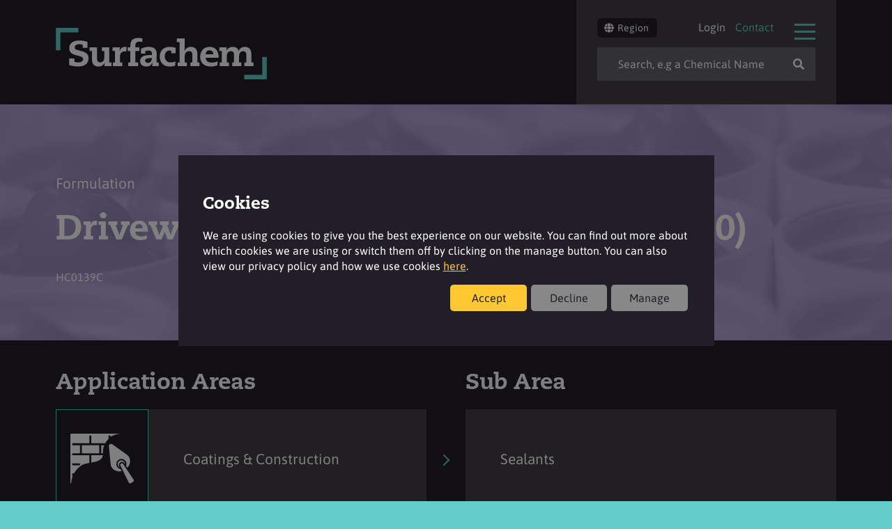

--- FILE ---
content_type: text/html; charset=utf-8
request_url: https://surfachem.com/formulations/driveway-patio-sealant-(idrocer-1300)
body_size: 25375
content:

<!doctype html>
<html lang="en">
<head>
    <meta charset="UTF-8">
    <meta http-equiv="X-UA-Compatible" content="IE=edge">
    <meta name="viewport" content="width=device-width, initial-scale=1.0">
    <title>Surfachem | Surfachem Formulations - Driveway &amp; Patio Sealant (Idrocer 1300)</title>
    <!-- Favicon and Apple Touch Icons -->
    <link rel="apple-touch-icon" sizes="57x57" href="/wp-content/themes/surfachem/assets/img/favicons/apple-icon-57x57.png">
    <link rel="apple-touch-icon" sizes="60x60" href="/wp-content/themes/surfachem/assets/img/favicons/apple-icon-60x60.png">
    <link rel="apple-touch-icon" sizes="72x72" href="/wp-content/themes/surfachem/assets/img/favicons/apple-icon-72x72.png">
    <link rel="apple-touch-icon" sizes="76x76" href="/wp-content/themes/surfachem/assets/img/favicons/apple-icon-76x76.png">
    <link rel="apple-touch-icon" sizes="114x114" href="/wp-content/themes/surfachem/assets/img/favicons/apple-icon-114x114.png">
    <link rel="apple-touch-icon" sizes="120x120" href="/wp-content/themes/surfachem/assets/img/favicons/apple-icon-120x120.png">
    <link rel="apple-touch-icon" sizes="144x144" href="/wp-content/themes/surfachem/assets/img/favicons/apple-icon-144x144.png">
    <link rel="apple-touch-icon" sizes="152x152" href="/wp-content/themes/surfachem/assets/img/favicons/apple-icon-152x152.png">
    <link rel="apple-touch-icon" sizes="180x180" href="/wp-content/themes/surfachem/assets/img/favicons/apple-icon-180x180.png">
    <link rel="icon" type="image/png" sizes="192x192" href="/wp-content/themes/surfachem/assets/img/favicons/android-icon-192x192.png">
    <link rel="icon" type="image/png" sizes="32x32" href="/wp-content/themes/surfachem/assets/img/favicons/favicon-32x32.png">
    <link rel="icon" type="image/png" sizes="96x96" href="/wp-content/themes/surfachem/assets/img/favicons/favicon-96x96.png">
    <link rel="icon" type="image/png" sizes="16x16" href="/wp-content/themes/surfachem/assets/img/favicons/favicon-16x16.png">
    <meta name="msapplication-TileColor" content="#ffffff">
    <meta name="msapplication-TileImage" content="/wp-content/themes/surfachem/assets/img/favicons/ms-icon-144x144.png">
    <meta name="theme-color" content="#ffffff">

    <!-- Block indexing on non-prod -->


    <!-- Google Search Console -->
    <meta name="google-site-verification" content="8uCa2b9fdh3tksmJjmgAID-XT3S-ie4fWwTudhhUrSg" />

    <!-- Google Fonts -->
    <link href="/wp-includes/fonts/fonts.css" rel="stylesheet">

    <!-- Typekit -->
    <link rel="stylesheet" href="https://use.typekit.net/qgg3ymd.css">

    <!-- WP Head -->
    <!-- This site is optimized with the Yoast SEO plugin v10.0.1 - https://yoast.com/wordpress/plugins/seo/ -->
    <link rel="canonical" href="https://surfachem.com/formulations/driveway-patio-sealant-(idrocer-1300)" />
    <meta property="og:locale" content="en_GB" />
    <meta property="og:type" content="website" />
    <meta property="og:title" content="Surfachem | International speciality chemical ingredient distributor" />
    <meta name="description" content="Driveway &amp; Patio Sealant (Idrocer 1300) - HC0139C" />
    <meta property="og:description" content="Driveway &amp; Patio Sealant (Idrocer 1300) - HC0139C" />
    <meta property="og:url" content="https://www.surfachem.com" />
    <meta property="og:site_name" content="Surfachem" />
    <meta property="og:image" content="https://2mprodsurfachemstaticweb.blob.core.windows.net/uploads/2018/03/banner-1.jpg" />
    <meta property="og:image:secure_url" content="https://2mprodsurfachemstaticweb.blob.core.windows.net/uploads/2018/03/banner-1.jpg" />
    <meta property="og:image:width" content="1202" />
    <meta property="og:image:height" content="761" />
    <meta name="twitter:card" content="summary_large_image" />
    <meta name="twitter:title" content="Surfachem | Home" />
    <meta name="twitter:image" content="https://2mprodsurfachemstaticweb.blob.core.windows.net/uploads/2018/03/banner-1.jpg" />
    <script type='application/ld+json'>
        {"&#64;context":"https://schema.org","&#64;type":"WebSite","&#64;id":"https://www.surfachem.com/#website","url":"https://www.surfachem.com/","name":"Surfachem UK","potentialAction":{"&#64;type":"SearchAction","target":"https://www.surfachem.com/?s={search_term_string}","query-input":"required name=search_term_string"}}
    </script>
    <script type="application/ld+json">
        {"&#64;context":"https://schema.org","&#64;type":"Organization","url":"https://www.surfachem.com/","sameAs":[],"&#64;id":"https://www.surfachem.com/#organization","name":"Surfachem","logo":"https://2mprodsurfachemstaticweb.blob.core.windows.net/uploads/2018/03/logo-surfachem.jpg"}
    </script>
    <script type="text/javascript" src="/wp-includes/js/jquery/jquery.js?ver=1.12.4"></script>
    <script type="text/javascript" src="/wp-includes/js/jquery/jquery-migrate.min.js?ver=1.4.1"></script>
    <script type="text/javascript" src="/wp-content/themes/surfachem/assets/js/vendor/vendor.min.js?ver=1554374572"></script>
    <script type="text/javascript" src="https://www.companydetailscompany.com/js/797756.js"></script>
    <noscript><img src="https://www.companydetailscompany.com/797756.png" style="display:none;" /></noscript>
    <!-- / Yoast SEO plugin. -->
    
    <link rel='dns-prefetch' href='//s.w.org' />
    <link rel='stylesheet' id='wp-block-library-css' href='/wp-includes/css/dist/block-library/style.min.css?ver=5.1.1' type='text/css' media='all' />

    
        <link rel="stylesheet" id="style-css" href="/css/dist/site.min.css" type="text/css" media="all" charset="utf-8" />
        <link rel="stylesheet" id="social-style-css" href="/css/dist/social-sharing.min.css" type="text/css" media="all" />
        <link rel="stylesheet" id="search-style-css" href="/css/dist/search-box.min.css" type="text/css" media="all" charset="utf-8" />
        <link rel="stylesheet" href="/css/dist/cookie-consent.min.css" type="text/css" media="all" charset="utf-8" />
    
    

                <script async src="https://www.googletagmanager.com/gtm.js?id=GTM-PC5JNTF"></script>
            <script type="text/javascript">
                window.dataLayer = window.dataLayer || [];

                function gtag() { dataLayer.push(arguments); }

                function initialiseAnalytics() {
                    gtag('js', new Date());
                    gtag('config', 'GTM-PC5JNTF', { "anonymize_ip": true });
                }
            </script>
 

    <script type="text/javascript">
        window.language = '';
        window.currency = '';
    </script>

    <script type="text/javascript">
        jQuery(document).ready(function () {

            jQuery.ajax({
                method: 'POST',
                url: window.location.origin + "/pageview/logview",
                data: { page: window.location.pathname },
                success: function (data) {
                }
            });
        });

        function mailToEnquiry(value) {

            jQuery(document).ready(function () {
                jQuery.ajax({
                    method: 'POST',
                    url: window.location.origin + "/MailToEnquiry",
                    data: { value: value },
                    success: function (data) {
                    }
                });
            });
        }

    </script>
</head>

<body class="formulation-template-default single single-formulation postid-83422" style="">
    <header class="main-header">
        <div class="main-header__inner">
            <a class="main-header__logo" href="/"></a>
            <button class="main-header__inner__menu-button js__open-menu">
                <span>Menu</span>
            </button>
            <div class="main-header__right-col">
                <div class="main-header__region-wrapper">
                    <a href="#" class="js_open_modal button button--dark open-region-selector" data-modal="js_region_selector">
                        <svg aria-hidden="true" focusable="false" data-prefix="fas" data-icon="globe" class="svg-inline--fa fa-globe fa-w-16" role="img" xmlns="http://www.w3.org/2000/svg" viewBox="0 0 496 512" height="14" width="14"><path fill="#ffffff" d="M336.5 160C322 70.7 287.8 8 248 8s-74 62.7-88.5 152h177zM152 256c0 22.2 1.2 43.5 3.3 64h185.3c2.1-20.5 3.3-41.8 3.3-64s-1.2-43.5-3.3-64H155.3c-2.1 20.5-3.3 41.8-3.3 64zm324.7-96c-28.6-67.9-86.5-120.4-158-141.6 24.4 33.8 41.2 84.7 50 141.6h108zM177.2 18.4C105.8 39.6 47.8 92.1 19.3 160h108c8.7-56.9 25.5-107.8 49.9-141.6zM487.4 192H372.7c2.1 21 3.3 42.5 3.3 64s-1.2 43-3.3 64h114.6c5.5-20.5 8.6-41.8 8.6-64s-3.1-43.5-8.5-64zM120 256c0-21.5 1.2-43 3.3-64H8.6C3.2 212.5 0 233.8 0 256s3.2 43.5 8.6 64h114.6c-2-21-3.2-42.5-3.2-64zm39.5 96c14.5 89.3 48.7 152 88.5 152s74-62.7 88.5-152h-177zm159.3 141.6c71.4-21.2 129.4-73.7 158-141.6h-108c-8.8 56.9-25.6 107.8-50 141.6zM19.3 352c28.6 67.9 86.5 120.4 158 141.6-24.4-33.8-41.2-84.7-50-141.6h-108z"></path></svg>
                        Region
                    </a>
                </div>

                <button class="main-header__right-col__menu-button js__open-menu">
                    <span>Menu</span>
                </button>
                <nav class="main-header__right-col__nav">
                        <ul class="main-header__right-col__nav__ul">
                                <li class="main-header__right-col__nav__ul__item">
                                    <a href="/login?returnurl=%2Fformulations%2Fdriveway-patio-sealant-(idrocer-1300)">Login</a>
                                </li>
                            <li class="main-header__right-col__nav__ul__item main-header__right-col__nav__ul__item--alt">
                                <a href="/contact">Contact</a>
                            </li>
                        </ul>
                </nav>
                <form method="get" class="main-header__right-col__search-form input-with-icon" action="/">
                    <input type="text" name="s" placeholder="Search, e.g a Chemical Name" class="main-header__right-col__search-form__input input-with-icon">
                    <button class="icon" style="cursor: pointer;">
                        <i class="fa fa-search"></i>
                    </button>
                </form>
            </div>
            <div class="clearfix"></div>
        </div>
    </header>

    

<div class="hero" style="background-image: url('https://2mprodsurfachemstaticweb.blob.core.windows.net/uploads/2023/03/header-insights-june-2023.png');">
    <div class="hero__overlay" style="background-color: #aa96dc;"></div>
    <div class="hero__inner hero__inner__centered">
        <p class="hero__subtext">Formulation</p>
        <h1 class="hero__title" style="width:100%;" title="HC0139C">Driveway &amp; Patio Sealant (Idrocer 1300)</h1>

            <p class="hero__subtext__sub">HC0139C</p>
    </div>
</div>

<div class="content-box product-details">
    <div class="sizer">
                    <div class="product-details__row product-details__row--flex">
                <div class="product-details__column">
                        <h2 class="product-details__title">Application Areas</h2>

                    <div class="product-details__block">
                        <a href="/formulation-area/coatings-construction">
                            <div class="product-details__block__icon">
                                            <div class="product-details__block__icon-inner" style="background-image: url('https://2mprodsurfachemstaticweb.blob.core.windows.net/uploads/2018/02/icon-construct-coat.svg');"></div>

                            </div>
                            <div class="product-details__block__text">
                                <p>Coatings &amp; Construction</p>
                            </div>
                        </a>
                    </div>
                </div>
                <div class="product-details__column product-details__column--sub">
                        <h2 class="product-details__title">Sub Area</h2>

                    <div class="product-details__block">
                        <div class="product-details__block__text-sub">
                                                            <a href="/formulation-area/coatings-construction/construction/sealants">
                                    <p>Sealants</p>
                                </a>
                        </div>
                    </div>
                </div>
            </div>
            <h2 class="product-details__title">Properties</h2>
            <p>Eco-friendly, odourless, liquid sealant which leaves clear, waterproof layer on the surface.</p>
            <div class="product-details__image-area">
                 <img alt="" src="https://2mprodsurfachemstaticweb.blob.core.windows.net/uploads/2023/06/SuperSectorImages/Driveway &amp; Patio Sealant (Idrocer 1300).png" style="width: 31.33333%; height: auto;" />
            </div>
    </div>
    <div class="clearfix"></div>
</div>

<div class="content-box product-details product-details__row--medium-grey">
    <div class="sizer">
        <h2 class="product-details__title">Product Formulation</h2>
        <div class="product-table">
            <div class="product-table__row product-table__row__desktop">
                <div class="product-table__cell product-table__cell--header product-table__cell--header--small">
                    <p>Trade Name</p>
                </div>
                <div class="product-table__cell product-table__cell--header product-table__cell--header--small">
                    <p>Phase</p>
                </div>
                <div class="product-table__cell product-table__cell--header product-table__cell--header--small">
                    <p>Chemical Description</p>
                </div>
                <div class="product-table__cell product-table__cell--header product-table__cell--header--small">
                    <p>Producer</p>
                </div>
                <div class="product-table__cell product-table__cell--header product-table__cell--header--small">
                    <p>Function</p>
                </div>
            </div>


                <div class="product-table__row">
                    <div class="product-table__cell">
                        <div class="product-table__cell__mobile product-table__cell--header">
                            <p>
                                <strong>Trade Name</strong>
                            </p>
                        </div>
                        <p>
DI Water                        </p>
                    </div>
                    <div class="product-table__cell">
                        <div class="product-table__cell__mobile product-table__cell--header">
                            <p>
                                <strong>Phase</strong>
                            </p>
                        </div>
                        <p>A </p>
                    </div>
                    <div class="product-table__cell">
                        <div class="product-table__cell__mobile product-table__cell--header">
                            <p>
                                <strong>Chemical Description</strong>
                            </p>
                        </div>
                        <p>Aqua</p>
                    </div>
                    <div class="product-table__cell">
                        <div class="product-table__cell__mobile product-table__cell--header">
                            <p>
                                <strong>Producer</strong>
                            </p>
                        </div>
                        <p></p>
                    </div>
                    <div class="product-table__cell">
                        <div class="product-table__cell__mobile product-table__cell--header">
                            <p>
                                <strong>Function</strong>
                            </p>
                        </div>
                        <p>Diluent</p>
                    </div>
                </div>
                <div class="product-table__row">
                    <div class="product-table__cell">
                        <div class="product-table__cell__mobile product-table__cell--header">
                            <p>
                                <strong>Trade Name</strong>
                            </p>
                        </div>
                        <p>
                                <a href="/products/pemulen-1622">Pemulen&#x2122; 1622</a>
                        </p>
                    </div>
                    <div class="product-table__cell">
                        <div class="product-table__cell__mobile product-table__cell--header">
                            <p>
                                <strong>Phase</strong>
                            </p>
                        </div>
                        <p>A </p>
                    </div>
                    <div class="product-table__cell">
                        <div class="product-table__cell__mobile product-table__cell--header">
                            <p>
                                <strong>Chemical Description</strong>
                            </p>
                        </div>
                        <p>Cyclohexane</p>
                    </div>
                    <div class="product-table__cell">
                        <div class="product-table__cell__mobile product-table__cell--header">
                            <p>
                                <strong>Producer</strong>
                            </p>
                        </div>
                        <p>Lubrizol</p>
                    </div>
                    <div class="product-table__cell">
                        <div class="product-table__cell__mobile product-table__cell--header">
                            <p>
                                <strong>Function</strong>
                            </p>
                        </div>
                        <p>Stabiliser</p>
                    </div>
                </div>
                <div class="product-table__row">
                    <div class="product-table__cell">
                        <div class="product-table__cell__mobile product-table__cell--header">
                            <p>
                                <strong>Trade Name</strong>
                            </p>
                        </div>
                        <p>
PROTECTOL BN                        </p>
                    </div>
                    <div class="product-table__cell">
                        <div class="product-table__cell__mobile product-table__cell--header">
                            <p>
                                <strong>Phase</strong>
                            </p>
                        </div>
                        <p>A </p>
                    </div>
                    <div class="product-table__cell">
                        <div class="product-table__cell__mobile product-table__cell--header">
                            <p>
                                <strong>Chemical Description</strong>
                            </p>
                        </div>
                        <p>Bronopol</p>
                    </div>
                    <div class="product-table__cell">
                        <div class="product-table__cell__mobile product-table__cell--header">
                            <p>
                                <strong>Producer</strong>
                            </p>
                        </div>
                        <p>BTC</p>
                    </div>
                    <div class="product-table__cell">
                        <div class="product-table__cell__mobile product-table__cell--header">
                            <p>
                                <strong>Function</strong>
                            </p>
                        </div>
                        <p>Preservative</p>
                    </div>
                </div>
                <div class="product-table__row">
                    <div class="product-table__cell">
                        <div class="product-table__cell__mobile product-table__cell--header">
                            <p>
                                <strong>Trade Name</strong>
                            </p>
                        </div>
                        <p>
                                <a href="/products/surfac-triethanolamine-99">SURFAC&#xAE; TRIETHANOLAMINE 99%</a>
                        </p>
                    </div>
                    <div class="product-table__cell">
                        <div class="product-table__cell__mobile product-table__cell--header">
                            <p>
                                <strong>Phase</strong>
                            </p>
                        </div>
                        <p>A </p>
                    </div>
                    <div class="product-table__cell">
                        <div class="product-table__cell__mobile product-table__cell--header">
                            <p>
                                <strong>Chemical Description</strong>
                            </p>
                        </div>
                        <p>Triethanolamine</p>
                    </div>
                    <div class="product-table__cell">
                        <div class="product-table__cell__mobile product-table__cell--header">
                            <p>
                                <strong>Producer</strong>
                            </p>
                        </div>
                        <p>Surfachem</p>
                    </div>
                    <div class="product-table__cell">
                        <div class="product-table__cell__mobile product-table__cell--header">
                            <p>
                                <strong>Function</strong>
                            </p>
                        </div>
                        <p>pH Adjust</p>
                    </div>
                </div>
                <div class="product-table__row">
                    <div class="product-table__cell">
                        <div class="product-table__cell__mobile product-table__cell--header">
                            <p>
                                <strong>Trade Name</strong>
                            </p>
                        </div>
                        <p>
                                <a href="/products/augeo-clean-multi">Augeo Clean&#x2122; MULTI</a>
                        </p>
                    </div>
                    <div class="product-table__cell">
                        <div class="product-table__cell__mobile product-table__cell--header">
                            <p>
                                <strong>Phase</strong>
                            </p>
                        </div>
                        <p>A </p>
                    </div>
                    <div class="product-table__cell">
                        <div class="product-table__cell__mobile product-table__cell--header">
                            <p>
                                <strong>Chemical Description</strong>
                            </p>
                        </div>
                        <p>Isopropylideneglycerol</p>
                    </div>
                    <div class="product-table__cell">
                        <div class="product-table__cell__mobile product-table__cell--header">
                            <p>
                                <strong>Producer</strong>
                            </p>
                        </div>
                        <p>Solvay</p>
                    </div>
                    <div class="product-table__cell">
                        <div class="product-table__cell__mobile product-table__cell--header">
                            <p>
                                <strong>Function</strong>
                            </p>
                        </div>
                        <p>Solvent </p>
                    </div>
                </div>
                <div class="product-table__row">
                    <div class="product-table__cell">
                        <div class="product-table__cell__mobile product-table__cell--header">
                            <p>
                                <strong>Trade Name</strong>
                            </p>
                        </div>
                        <p>
                                <a href="/products/surfawax-52ae">SURFAWAX 52AE</a>
                        </p>
                    </div>
                    <div class="product-table__cell">
                        <div class="product-table__cell__mobile product-table__cell--header">
                            <p>
                                <strong>Phase</strong>
                            </p>
                        </div>
                        <p>A </p>
                    </div>
                    <div class="product-table__cell">
                        <div class="product-table__cell__mobile product-table__cell--header">
                            <p>
                                <strong>Chemical Description</strong>
                            </p>
                        </div>
                        <p>2-Propenoic acid</p>
                    </div>
                    <div class="product-table__cell">
                        <div class="product-table__cell__mobile product-table__cell--header">
                            <p>
                                <strong>Producer</strong>
                            </p>
                        </div>
                        <p>Surfachem</p>
                    </div>
                    <div class="product-table__cell">
                        <div class="product-table__cell__mobile product-table__cell--header">
                            <p>
                                <strong>Function</strong>
                            </p>
                        </div>
                        <p>Film Former</p>
                    </div>
                </div>
                <div class="product-table__row">
                    <div class="product-table__cell">
                        <div class="product-table__cell__mobile product-table__cell--header">
                            <p>
                                <strong>Trade Name</strong>
                            </p>
                        </div>
                        <p>
Idrocer 1300                        </p>
                    </div>
                    <div class="product-table__cell">
                        <div class="product-table__cell__mobile product-table__cell--header">
                            <p>
                                <strong>Phase</strong>
                            </p>
                        </div>
                        <p>A </p>
                    </div>
                    <div class="product-table__cell">
                        <div class="product-table__cell__mobile product-table__cell--header">
                            <p>
                                <strong>Chemical Description</strong>
                            </p>
                        </div>
                        <p>Silicone</p>
                    </div>
                    <div class="product-table__cell">
                        <div class="product-table__cell__mobile product-table__cell--header">
                            <p>
                                <strong>Producer</strong>
                            </p>
                        </div>
                        <p></p>
                    </div>
                    <div class="product-table__cell">
                        <div class="product-table__cell__mobile product-table__cell--header">
                            <p>
                                <strong>Function</strong>
                            </p>
                        </div>
                        <p>Barrier</p>
                    </div>
                </div>
            <div class="clearfix"></div>
        </div>
    </div>
</div>

<div class="content-box product-details product-details__row--light-grey">
    <div class="sizer">
        <div class="product-details__row">
                    <h2 class="product-details__title">Login/Register</h2>
                    <p>For additional formulation information please login or register for an account</p>
                    <p class="login__button" style="width: 100px; text-align: center; margin-right: 3px;">
                        <a href="/login?returnurl=%2Fformulations%2Fdriveway-patio-sealant-(idrocer-1300)">Login</a>
                    </p>
                    <p class="login__button" style="width: 100px; text-align: center;">
                        <a href="/register">Register</a>
                    </p>
        </div>
    </div>
    <div class="clearfix"></div>
</div>


<div class="content-box product-details__disclaimer content-box--last product-details__row--medium-grey">
    <div class="sizer">
        <div class="product-details__row">
            <p>All quantities unless otherwise shown are stated as weight for weight</p>
            <p>Endeavours have been made to ensure that the information given is reliable, but notwithstanding this, and except for those obligations and liabilities that cannot be excluded by operation of law, neither Surfachem Group Ltd nor any of its subsidiary or associated companies assume any obligation or liability arising from the information given, the recommendations made or the use of their respective products. Since the conditions of handling and use are beyond our control, we do not guarantee any results, and we are not liable for any damage incurred by following these suggestions. Product trials, full scale testing and end product performance are the responsibility of the user. The customer assumes all risk and liability for any testing, use or handling of any material beyond Surfachem’s direct control. You are referred to the standard terms and conditions of the supplying company which apply. Certain applications may have the benefit of patent registration and you are therefore recommended in your own interest to take appropriate steps to avoid the infringement of such. SURFAC, SURFACARE and SURQUEST are registered trademarks to Surfachem Group Ltd. Material sold under the Surfachem Group Ltd trademarks are manufactured by 3rd party suppliers.</p>
        </div>
    </div>
    <div class="clearfix"></div>
</div>

    <footer class="main-footer">
        <div class="main-footer__inner">
            <img src="https://2mprodsurfachemstaticweb.blob.core.windows.net/uploads/2020/10/footer-arrows.svg" class="main-footer__chevrons" alt="Surfachem Speciality Chemicals Distribution Arrows">
            <div class="main-footer__row">
                <div class="main-footer__row__left-col">
                    <a href="/" class="main-footer__row__logo home__logo"></a>
                    <a href="https://www.2m-holdings.com/" title="Link to the 2M Group of Companies website" target="_blank" rel="noopener noreferrer" class="main-footer__row__logo">
                        <img src="https://2mprodsurfachemstaticweb.blob.core.windows.net/uploads/2021/01/Member-of-2M-Group-of-Companies-White.svg" width="230" height="50" alt="2M Group of Companies Logo">
                    </a>
                    <a href="https://surfachem.com/latest-insights/blog/2m-group-of-companies-receives-prestigious-king-s-award-for-excellence-in-international-trade" title="King's Award" target="_blank" rel="noopener noreferrer"
                       class="queens-award-logo">
                        <img src="https://2mprodsurfachemstaticweb.blob.core.windows.net/uploads/2020/10/QA_White_International-Trade.png" alt="2M awarded the queens award for enterprise, international trade 2019">
                    </a>
                </div>
                <div class="main-footer__row__right-col">
                    <h3>Follow us</h3>
                    <ul class="main-footer__row__right-col__list">
                        <li class="main-footer__row__right-col__list-item">
                            <a href="https://www.linkedin.com/company/surfachem/" target="_blank" onclick="mailToEnquiry('linkedin')">
                                <i class="fab fa-linkedin-in"></i>
                            </a>
                        </li>
                        <li class="main-footer__row__right-col__list-item">
                            <a href="https://www.instagram.com/surfachem/" target="_blank" onclick="mailToEnquiry('instagram')">
                                <i class="fab fa-instagram"></i>
                            </a>
                        </li>
                        <li class="main-footer__row__right-col__list-item">
                            <a href="https://www.youtube.com/channel/UC6W8ligp4nckIYKg74mQxNg" target="_blank" onclick="mailToEnquiry('youtube')">
                                <i class="fab fa-youtube"></i>
                            </a>
                        </li>
                    </ul>
                </div>
            </div>
            <div class="main-footer__row">
                <div class="main-footer__row__left-col">
                    <p class="main-footer__row__left-col__big">
                        Tel: <a href="tel: +44 (0) 113 3949200">+44 (0) 113 3949200</a><br>
                                <div>Fax: <a href="fax: +44 (0) 113 3949201"> +44 (0) 113 3949201 </a></div>
                                <br>
                        Email: <a href="mailto:info@surfachem.com" onclick="mailToEnquiry('info@surfachem.com')">info@surfachem.com</a>
                    </p>
                    <p>Surfachem Group Ltd, Registered: 2nd Floor, 2 The Embankment, Sovereign Street, Leeds, West Yorkshire, LS1 4BA, United Kingdom.</p>
                    <p>United Kingdom VAT No 461 3886 31. Registered No 3269895. Copyright &copy; 2026. All Rights Reserved. Surfachem - A 2M Group Company. <a href="/policies-and-tcs">Policies, Terms & Conditions and Certificates</a></p>
                </div>
            </div>
        </div>
    </footer>
    <div class="ajax-loader-full">
        <img src="https://2mprodsurfachemstaticweb.blob.core.windows.net/uploads/2020/10/ajax-loader.gif">
    </div>

    
<nav class="main-nav">
    <div class="main-nav__inner">
        <div class="main-nav__header">
            <div class="main-nav__social">
                <ul class="main-nav__social__list">
                    <li class="main-nav__social__list--item">
                        <a href="https://www.linkedin.com/company/surfachem/" target="_blank" onclick="mailToEnquiry('linkedin')">
                            <i class="fab fa-linkedin-in"></i>
                        </a>
                    </li>
                    <li class="main-nav__social__list--item">
                        <a href="www.youtube.com/channel/UC6W8ligp4nckIYKg74mQxNg" target="_blank" onclick="mailToEnquiry('youtube')">
                            <i class="fab fa-youtube"></i>
                        </a>
                    </li>
                </ul>
            </div>
            <button class="main-nav__close js__close-menu">
                <span>Close</span>
            </button>
        </div>
        <div class="main-nav__row">
            <div class="main-nav__col-slimmer">
                <ul class="main-nav__home">
                    <li>
                        <a href="/">Home</a>
                    </li>
                </ul>
            </div>
            <div class="main-nav__col-slim">
                <ul class="main-nav__about">
                    <li>
                        <a href="/about">About</a>
                            <div class="main-nav__menu">
                                <ul id="menu-nav-about" class="menu">
                                    <li id="menu-item-7984" class="menu-item menu-item-type-post_type menu-item-object-page menu-item-7984">
                                        <a href="/about/2m-holdings">2M Group of Companies</a>
                                    </li>
                                    <li id="menu-item-7982" class="menu-item menu-item-type-post_type menu-item-object-page menu-item-7982">
                                        <a href="/about/brand-development">Brand Development</a>
                                    </li>
                                    <li id="menu-item-7987" class="menu-item menu-item-type-post_type menu-item-object-page menu-item-7987">
                                        <a href="/about/careers">Careers</a>
                                    </li>
                                    <li id="menu-item-7983" class="menu-item menu-item-type-post_type menu-item-object-page menu-item-7983">
                                        <a href="/about/corporate-social-responsibility">Corporate &amp; Social Responsibility</a>
                                    </li>
                                    <li id="menu-item-7981" class="menu-item menu-item-type-post_type menu-item-object-page menu-item-7990">
                                        <a href="/about/international-services-and-logistics">International Services and Logistics Expertise</a>
                                    </li>
                                    <li id="menu-item-7981" class="menu-item menu-item-type-post_type menu-item-object-page menu-item-7981">
                                        <a href="/about/laboratory-services">Laboratory Services</a>
                                    </li>
                                    <li id="menu-item-7986" class="menu-item menu-item-type-post_type menu-item-object-page menu-item-7986">
                                        <a href="/about/locations">Locations</a>
                                    </li>
                                    <li id="menu-item-7989" class="menu-item menu-item-type-post_type menu-item-object-page menu-item-7989">
                                        <a href="/policies-and-tcs">Policies, Terms & Conditions and Certificates</a>
                                    </li>
                                    <li id="menu-item-7988" class="menu-item menu-item-type-post_type menu-item-object-page menu-item-7988">
                                        <a href="/sustainability">Sustainability</a>
                                    </li>
                                </ul>
                            </div>
                    </li>
                </ul>
            </div>
            <div class="main-nav__col">
                <ul class="main-nav__markets">
                    <li>
                        <a href="/application-areas">Application Areas</a>
                        <div class="main-nav__menu">
                            <ul id="menu-nav-application-areas" class="menu">
                                    <li id="" class="menu-item menu-item-type-post_type menu-item-object-application-area">
        <a href="/application-area-super-sector/agrochemical/Agrochemical">Agrochemical</a>
    </li>
    <li id="" class="menu-item menu-item-type-post_type menu-item-object-application-area">
        <a href="/application-area-super-sector/animal-care/Animal%20Care">Animal Care</a>
    </li>
    <li id="" class="menu-item menu-item-type-post_type menu-item-object-application-area">
        <a href="/application-area-super-sector/automotive/Automotive">Automotive</a>
    </li>
    <li id="" class="menu-item menu-item-type-post_type menu-item-object-application-area">
        <a href="/application-area-super-sector/coatings-construction/Coatings%20%26%20Construction">Coatings &amp; Construction</a>
    </li>
    <li id="" class="menu-item menu-item-type-post_type menu-item-object-application-area">
        <a href="/application-area-super-sector/food/Food">Food</a>
    </li>
    <li id="" class="menu-item menu-item-type-post_type menu-item-object-application-area">
        <a href="/application-area-super-sector/home-industrial-institutional/Home,%20Industrial%20%26%20Institutional">Home, Industrial &amp; Institutional</a>
    </li>
    <li id="" class="menu-item menu-item-type-post_type menu-item-object-application-area">
        <a href="/application-area-super-sector/metal-treatment-aerospace/Metal%20Treatment%20%26%20Aerospace">Metal Treatment &amp; Aerospace</a>
    </li>
    <li id="" class="menu-item menu-item-type-post_type menu-item-object-application-area">
        <a href="/application-area-super-sector/oil-gas/Oil%20%26%20Gas">Oil &amp; Gas</a>
    </li>
    <li id="" class="menu-item menu-item-type-post_type menu-item-object-application-area">
        <a href="/application-area-super-sector/personal-care-cosmetics/Personal%20Care%20%26%20Cosmetics">Personal Care &amp; Cosmetics</a>
    </li>
    <li id="" class="menu-item menu-item-type-post_type menu-item-object-application-area">
        <a href="/application-area-super-sector/pharmaceutical-medical-devices/Pharmaceutical%20%26%20Medical%20Devices">Pharmaceutical &amp; Medical Devices</a>
    </li>
    <li id="" class="menu-item menu-item-type-post_type menu-item-object-application-area">
        <a href="/application-area-super-sector/pulp-paper/Pulp%20%26%20Paper">Pulp &amp; Paper</a>
    </li>
    <li id="" class="menu-item menu-item-type-post_type menu-item-object-application-area">
        <a href="/application-area-super-sector/textile-leather/Textile%20%26%20Leather">Textile &amp; Leather</a>
    </li>
    <li id="" class="menu-item menu-item-type-post_type menu-item-object-application-area">
        <a href="/application-area-super-sector/water-treatment/Water%20Treatment">Water Treatment</a>
    </li>

                            </ul>
                        </div>
                    </li>
                </ul>
            </div>
            <div class="main-nav__col-slimmer">
                <ul class="main-nav__other">
                    <li>
                        <ul id="menu-nav-other" class="menu">
                            <li id="menu-item-7988" class="menu-item menu-item-type-post_type menu-item-object-page menu-item-7988">
                                <a href="/latest-insights">Latest insight</a>
                            </li>
                            <li id="menu-item-10665" class="menu-item menu-item-type-post_type menu-item-object-page menu-item-10665">
                                <a href="/formulations">Formulation</a>
                            </li>
                            <li id="menu-item-7989" class="menu-item menu-item-type-post_type menu-item-object-page menu-item-7989">
                                <a href="/contact">Contact</a>
                            </li>
                        </ul>
                    </li>
                </ul>
                    <ul class="main-nav__account">
                        <li>
                            <div>
                                <ul>
                                    <li>
                                            <a href="/login?returnurl=%2Fformulations%2Fdriveway-patio-sealant-(idrocer-1300)">Login</a>
                                    </li>
                                </ul>
                            </div>
                        </li>
                    </ul>
            </div>
        </div>
    </div>
</nav>

    
<div class="main-header__region-wrapper">
    <div class="modal_wrapper js_modal_wrapper js_region_selector">
        <div class="modal_inner">

            <div class="tab-page" id="tab-cookiedisclaimer">
                <div class="row">
                    <div class="col-12">
                        <h2>Cookies</h2>
                    </div>
                </div>
                <div class="row">
                    <div class="col-12">
                        <p>We are using cookies to give you the best experience on our website. You can find out more about which cookies we are using or switch them off by clicking on the manage button. You can also view our privacy policy and how we use cookies <a href="/policies-and-tcs">here</a>.</p>
                    </div>
                </div>
                <div class="row">
                    <div class="col-12 dflex">
                        <div class="spacer-5"></div>
                        <button type="button" class="cookies-accept-all btn">
                            Accept
                        </button>
                        <button type="button" class="cookies-decline-all btn btn-secondary">
                            Decline
                        </button>
                        <button type="button" class="btn btn-secondary" id="cookies-manage">
                            Manage
                        </button>
                    </div>
                </div>
            </div>

            <div class="tab-page" id="tab-managecookies">
                <div class="row">
                    <div class="col-12">
                        <h2>Cookies</h2>
                    </div>
                </div>
                <div class="row">
                    <div class="col-12">
                        <p>We use cookies to ensure you get the best experience from our website. These cookies track your preferences to give you a personalised website experience but do not directly identify you. We respect your right to privacy, and you can choose to decline cookies. However, blocking cookies could impact the functionality and your experience of our website. For more information about how we process the data collected by cookies, including how your data may be shared with third parties, please view our privacy policy <a href="/policies-and-tcs/privacy-policy">here</a>.</p>
                    </div>
                </div>

                <div class="dflex">
                    <div class="spacer-2"></div>
                    <button type="button" class="cookies-accept-all btn">
                        Accept All
                    </button>
                    <button type="button" class="cookies-decline-all btn btn-secondary">
                        Decline All
                    </button>
                    <div class="spacer-2"></div>
                </div>


                <div class="dflex">
                    <div class="spacer-5"></div>
                    <button type="button" class="btn btn-default" id="cookies-save">Save Changes</button>
                </div>
            </div>

            <div class="tab-page active" id="tab-regionselector">


<div class="modal_close">
    <a href="#" class="js_close_modal"><i class="fas fa-times"></i></a>
</div>
<div class="modal_title">
    <h2>Please choose your local Surfachem location</h2>
</div>
<div class="dashboard_row-no-padding">
    <div class="region-group">
        <form id="usa-form" action="/change-region" method="post">
            <div>
                <input type="hidden" name="region" value="US" />
                <button type="submit" id="US">
                    <img src="https://2mprodsurfachemstaticweb.blob.core.windows.net/uploads/2020/10/flag-us.svg" alt="Surfachem USA - USA Flag">
                </button>
                <label for="US">USA</label>
            </div>
        <input name="__RequestVerificationToken" type="hidden" value="CfDJ8J1anDEXhdVPuBLoybytb4U1OfPaQO6Aj7JE93XdBRe-cxmfW3JAG1Tv2vKiQz0vpwJe3RS_DmM_NpRTXOn4IjOnWOkesHpeppXj4DtD9PfMDCqLj_YsaTSKxfcUOd49-418ZioMas_C44LDFiaWo_0" /></form>
        <form id="germany-form" action="/change-region" method="post">
            <div>
                <input type="hidden" name="region" value="DE" />
                <button type="submit" id="DE">
                    <img src="https://2mprodsurfachemstaticweb.blob.core.windows.net/uploads/2020/10/flag-gremany.svg" alt="Surfachem Deutschland - German Flag">
                </button>
                <label for="DE">Deutschland</label>
            </div>
        <input name="__RequestVerificationToken" type="hidden" value="CfDJ8J1anDEXhdVPuBLoybytb4U1OfPaQO6Aj7JE93XdBRe-cxmfW3JAG1Tv2vKiQz0vpwJe3RS_DmM_NpRTXOn4IjOnWOkesHpeppXj4DtD9PfMDCqLj_YsaTSKxfcUOd49-418ZioMas_C44LDFiaWo_0" /></form>
        <form id="spain-form" action="/change-region" method="post">
            <div>
                <input type="hidden" name="region" value="SP" />
                <button type="submit" id="SP">
                    <img src="https://2mprodsurfachemstaticweb.blob.core.windows.net/uploads/2023/01/flag-sp.png" alt="España, Chemir">
                </button>
                <label for="SP">España</label>
            </div>
        <input name="__RequestVerificationToken" type="hidden" value="CfDJ8J1anDEXhdVPuBLoybytb4U1OfPaQO6Aj7JE93XdBRe-cxmfW3JAG1Tv2vKiQz0vpwJe3RS_DmM_NpRTXOn4IjOnWOkesHpeppXj4DtD9PfMDCqLj_YsaTSKxfcUOd49-418ZioMas_C44LDFiaWo_0" /></form>
        <form id="france-form" action="/change-region" method="post">
            <div>
                <input type="hidden" name="region" value="FR" />
                <button type="submit" id="FR">
                    <img src="https://2mprodsurfachemstaticweb.blob.core.windows.net/uploads/2020/10/flag-fr.svg" alt="France, Ingretech">
                </button>
                <label for="FR">Français</label>
            </div>
        <input name="__RequestVerificationToken" type="hidden" value="CfDJ8J1anDEXhdVPuBLoybytb4U1OfPaQO6Aj7JE93XdBRe-cxmfW3JAG1Tv2vKiQz0vpwJe3RS_DmM_NpRTXOn4IjOnWOkesHpeppXj4DtD9PfMDCqLj_YsaTSKxfcUOd49-418ZioMas_C44LDFiaWo_0" /></form>
        </div>
        <div class="region-group">
        <form id="italia-form" action="/change-region" method="post">
            <div>
                <input type="hidden" name="region" value="IT" />
                <button type="submit" id="IT">
                    <img src="https://2mprodsurfachemstaticweb.blob.core.windows.net/uploads/2022/08/flag-it.svg"style="background-color: white" alt="Italia, Bregaglio">
                </button>
                <label for="IT">Italia</label>
            </div>
        <input name="__RequestVerificationToken" type="hidden" value="CfDJ8J1anDEXhdVPuBLoybytb4U1OfPaQO6Aj7JE93XdBRe-cxmfW3JAG1Tv2vKiQz0vpwJe3RS_DmM_NpRTXOn4IjOnWOkesHpeppXj4DtD9PfMDCqLj_YsaTSKxfcUOd49-418ZioMas_C44LDFiaWo_0" /></form>
        <form id="nordic-form" action="/change-region" method="post">
            <div>
                <input type="hidden" name="region" value="SE" />
                <button type="submit" id="ND">
                    <img src="https://2mprodsurfachemstaticweb.blob.core.windows.net/uploads/2020/10/flag-no.svg" alt="Surfachem Nordic - Norweigan Flag">
                </button>
                <label for="ND">Nordic</label>
            </div>
        <input name="__RequestVerificationToken" type="hidden" value="CfDJ8J1anDEXhdVPuBLoybytb4U1OfPaQO6Aj7JE93XdBRe-cxmfW3JAG1Tv2vKiQz0vpwJe3RS_DmM_NpRTXOn4IjOnWOkesHpeppXj4DtD9PfMDCqLj_YsaTSKxfcUOd49-418ZioMas_C44LDFiaWo_0" /></form>
        <form id="poland-form" action="/change-region" method="post">
            <div>
                <input type="hidden" name="region" value="PL" />
                <button type="submit" id="PL">
                    <img src="https://2mprodsurfachemstaticweb.blob.core.windows.net/uploads/2020/10/flag-po.svg" alt="Surfachem Polska - Polish Flag">
                </button>
                <label for="PL">Polska</label>
            </div>
        <input name="__RequestVerificationToken" type="hidden" value="CfDJ8J1anDEXhdVPuBLoybytb4U1OfPaQO6Aj7JE93XdBRe-cxmfW3JAG1Tv2vKiQz0vpwJe3RS_DmM_NpRTXOn4IjOnWOkesHpeppXj4DtD9PfMDCqLj_YsaTSKxfcUOd49-418ZioMas_C44LDFiaWo_0" /></form>
        <form id="gb-form" action="/change-region" method="post">
            <div>
                <input type="hidden" name="region" value="GB" />
                <button type="submit" id="GB">
                    <img src="https://2mprodsurfachemstaticweb.blob.core.windows.net/uploads/2020/10/flag-gb.svg" alt="Surfachem UK - British Flag">
                </button>
                <label for="GB">UK &amp; Ireland</label>
            </div>
        <input name="__RequestVerificationToken" type="hidden" value="CfDJ8J1anDEXhdVPuBLoybytb4U1OfPaQO6Aj7JE93XdBRe-cxmfW3JAG1Tv2vKiQz0vpwJe3RS_DmM_NpRTXOn4IjOnWOkesHpeppXj4DtD9PfMDCqLj_YsaTSKxfcUOd49-418ZioMas_C44LDFiaWo_0" /></form>
    </div>
    <h2>Or select your region below</h2>
</div>
<form id="continent-form" action="/change-region" method="post">
    <div class="dashboard_row-no-padding region-options-row">
        <h3>Continent</h3>
        <div class="form_select">
            <select id="continent">
                <option value="">Select</option>
                    <option>Africa</option>
                    <option>Antarctica</option>
                    <option>Asia</option>
                    <option>Europe</option>
                    <option>North America</option>
                    <option>Oceania</option>
                    <option>South America</option>
            </select>
            <i class="far fa-chevron-down"></i>
        </div>
    </div>
    <div class="dashboard_row-no-padding region-options-row">
        <h3>Country</h3>
        <div class="form_select country-dropdown">
            <select></select>
                <select style="display:none;" data-continent="Africa">

                    <option value="">Select</option>
                                            <option value="DZ">Algeria</option>
                        <option value="DZ">Algeria</option>
                        <option value="AO">Angola</option>
                        <option value="BJ">Benin</option>
                        <option value="BW">Botswana</option>
                        <option value="BF">Burkina Faso</option>
                        <option value="BI">Burundi</option>
                        <option value="CM">Cameroon</option>
                        <option value="CV">Cape Verde</option>
                        <option value="CF">Central African Republic</option>
                        <option value="TD">Chad</option>
                        <option value="KM">Comoros</option>
                        <option value="CI">C&#xF4;te d&#x27;Ivoire</option>
                        <option value="CD">Democratic Republic of the Congo</option>
                        <option value="DJ">Djibouti</option>
                        <option value="EG">Egypt</option>
                        <option value="GQ">Equatorial Guinea</option>
                        <option value="ER">Eritrea</option>
                        <option value="ET">Ethiopia</option>
                        <option value="GA">Gabon</option>
                        <option value="GM">Gambia</option>
                        <option value="GH">Ghana</option>
                        <option value="GN">Guinea</option>
                        <option value="GW">Guinea-Bissau</option>
                        <option value="KE">Kenya</option>
                        <option value="LS">Lesotho</option>
                        <option value="LR">Liberia</option>
                        <option value="LY">Libyan Arab Jamahiriya</option>
                        <option value="MG">Madagascar</option>
                        <option value="MW">Malawi</option>
                        <option value="ML">Mali</option>
                        <option value="MR">Mauritania</option>
                        <option value="MU">Mauritius</option>
                        <option value="YT">Mayotte</option>
                        <option value="MA">Morocco</option>
                        <option value="MZ">Mozambique</option>
                        <option value="NA">Namibia</option>
                        <option value="NE">Niger</option>
                        <option value="NG">Nigeria</option>
                        <option value="CG">Republic of the Congo</option>
                        <option value="RE">Reunion</option>
                        <option value="RW">Rwanda</option>
                        <option value="SH">Saint Helena</option>
                        <option value="ST">S&#xE3;o Tom&#xE9; and Pr&#xED;ncipe</option>
                        <option value="SN">Senegal</option>
                        <option value="SC">Seychelles</option>
                        <option value="SL">Sierra Leone</option>
                        <option value="SO">Somalia</option>
                        <option value="ZA">South Africa</option>
                        <option value="SS">South Sudan</option>
                        <option value="SD">Sudan</option>
                        <option value="SZ">Swaziland</option>
                        <option value="TZ">Tanzania</option>
                        <option value="TG">Togo</option>
                        <option value="TN">Tunisia</option>
                        <option value="UG">Uganda</option>
                        <option value="EH">Western Sahara</option>
                        <option value="ZM">Zambia</option>
                        <option value="ZW">Zimbabwe</option>
                </select>
                <select style="display:none;" data-continent="Antarctica">

                    <option value="">Select</option>
                                            <option value="AQ">Antarctica</option>
                        <option value="BV">Bouvet Island</option>
                        <option value="TF">French Southern Territories</option>
                        <option value="HM">Heard Island and McDonald Islands</option>
                        <option value="GS">South Georgia and the South Sandwich Islands</option>
                </select>
                <select style="display:none;" data-continent="Asia">

                    <option value="">Select</option>
                                            <option value="AF">Afghanistan</option>
                        <option value="AM">Armenia</option>
                        <option value="AZ">Azerbaijan</option>
                        <option value="BH">Bahrain</option>
                        <option value="BD">Bangladesh</option>
                        <option value="BT">Bhutan</option>
                        <option value="IO">British Indian Ocean Territory</option>
                        <option value="BN">Brunei Darussalam</option>
                        <option value="KH">Cambodia</option>
                        <option value="CN">China</option>
                        <option value="CX">Christmas Island</option>
                        <option value="CC">Cocos (Keeling) Islands</option>
                        <option value="CY">Cyprus</option>
                        <option value="GE">Georgia</option>
                        <option value="HK">Hong Kong</option>
                        <option value="IN">India</option>
                        <option value="ID">Indonesia</option>
                        <option value="IR">Iran</option>
                        <option value="IQ">Iraq</option>
                        <option value="IL">Israel</option>
                        <option value="JP">Japan</option>
                        <option value="JO">Jordan</option>
                        <option value="KZ">Kazakhstan</option>
                        <option value="KW">Kuwait</option>
                        <option value="KG">Kyrgyz Republic</option>
                        <option value="LA">Lao</option>
                        <option value="LB">Lebanon</option>
                        <option value="MO">Macao</option>
                        <option value="MY">Malaysia</option>
                        <option value="MV">Maldives</option>
                        <option value="MN">Mongolia</option>
                        <option value="MM">Myanmar</option>
                        <option value="NP">Nepal</option>
                        <option value="KP">North Korea</option>
                        <option value="OM">Oman</option>
                        <option value="PK">Pakistan</option>
                        <option value="PS">Palestinian Territory</option>
                        <option value="PH">Philippines</option>
                        <option value="QA">Qatar</option>
                        <option value="RU">Russian Federation</option>
                        <option value="SA">Saudi Arabia</option>
                        <option value="SG">Singapore</option>
                        <option value="KR">South Korea</option>
                        <option value="LK">Sri Lanka</option>
                        <option value="SY">Syrian Arab Republic</option>
                        <option value="TW">Taiwan</option>
                        <option value="TJ">Tajikistan</option>
                        <option value="TH">Thailand</option>
                        <option value="TL">Timor-Leste</option>
                        <option value="TR">Turkey</option>
                        <option value="TM">Turkmenistan</option>
                        <option value="AE">United Arab Emirates</option>
                        <option value="UZ">Uzbekistan</option>
                        <option value="VN">Vietnam</option>
                        <option value="YE">Yemen</option>
                </select>
                <select style="display:none;" data-continent="Europe">

                    <option value="">Select</option>
                        <option value="GB">United Kingdom</option>
                        <option value="DE">Germany</option>
                        <option value="FR">France</option>
                        <option value="IT">Italy</option>
                        <option value="PL">Poland</option>
                        <option value="SP">Spain</option>
                        <option disabled="disabled">---</option>
                                            <option value="AX">&#xC5;land Islands</option>
                        <option value="AL">Albania</option>
                        <option value="AD">Andorra</option>
                        <option value="AM">Armenia</option>
                        <option value="AT">Austria</option>
                        <option value="AZ">Azerbaijan</option>
                        <option value="BY">Belarus</option>
                        <option value="BE">Belgium</option>
                        <option value="BA">Bosnia and Herzegovina</option>
                        <option value="BG">Bulgaria</option>
                        <option value="HR">Croatia</option>
                        <option value="CY">Cyprus</option>
                        <option value="CZ">Czech Republic</option>
                        <option value="DK">Denmark</option>
                        <option value="EE">Estonia</option>
                        <option value="FO">Faroe Islands</option>
                        <option value="FI">Finland</option>
                        <option value="GE">Georgia</option>
                        <option value="GI">Gibraltar</option>
                        <option value="GR">Greece</option>
                        <option value="GG">Guernsey</option>
                        <option value="HU">Hungary</option>
                        <option value="IS">Iceland</option>
                        <option value="IE">Ireland</option>
                        <option value="IM">Isle of Man</option>
                        <option value="JE">Jersey</option>
                        <option value="KZ">Kazakhstan</option>
                        <option value="LV">Latvia</option>
                        <option value="LI">Liechtenstein</option>
                        <option value="LT">Lithuania</option>
                        <option value="LU">Luxembourg</option>
                        <option value="MK">Macedonia</option>
                        <option value="MT">Malta</option>
                        <option value="MD">Moldova</option>
                        <option value="MC">Monaco</option>
                        <option value="ME">Montenegro</option>
                        <option value="NL">Netherlands</option>
                        <option value="NO">Norway</option>
                        <option value="PT">Portugal</option>
                        <option value="RO">Romania</option>
                        <option value="RU">Russian Federation</option>
                        <option value="SM">San Marino</option>
                        <option value="RS">Serbia</option>
                        <option value="SK">Slovakia</option>
                        <option value="SI">Slovenia</option>
                        <option value="ES">Spain</option>
                        <option value="SJ">Svalbard &amp; Jan Mayen Islands</option>
                        <option value="SE">Sweden</option>
                        <option value="CH">Switzerland</option>
                        <option value="TR">Turkey</option>
                        <option value="UA">Ukraine</option>
                        <option value="VA">Vatican City</option>
                </select>
                <select style="display:none;" data-continent="North America">

                    <option value="">Select</option>
                                            <option value="AI">Anguilla</option>
                        <option value="AG">Antigua and Barbuda</option>
                        <option value="AW">Aruba</option>
                        <option value="BS">Bahamas</option>
                        <option value="BB">Barbados</option>
                        <option value="BZ">Belize</option>
                        <option value="BM">Bermuda</option>
                        <option value="BQ">Bonaire</option>
                        <option value="VG">British Virgin Islands</option>
                        <option value="CA">Canada</option>
                        <option value="KY">Cayman Islands</option>
                        <option value="CR">Costa Rica</option>
                        <option value="CU">Cuba</option>
                        <option value="CW">Cura&#xE7;ao</option>
                        <option value="DM">Dominica</option>
                        <option value="DO">Dominican Republic</option>
                        <option value="SV">El Salvador</option>
                        <option value="GL">Greenland</option>
                        <option value="GD">Grenada</option>
                        <option value="GP">Guadeloupe</option>
                        <option value="GT">Guatemala</option>
                        <option value="HT">Haiti</option>
                        <option value="HN">Honduras</option>
                        <option value="JM">Jamaica</option>
                        <option value="MQ">Martinique</option>
                        <option value="MX">Mexico</option>
                        <option value="MS">Montserrat</option>
                        <option value="AN">Netherlands Antilles</option>
                        <option value="NI">Nicaragua</option>
                        <option value="PA">Panama</option>
                        <option value="PR">Puerto Rico</option>
                        <option value="BL">Saint Barthelemy</option>
                        <option value="KN">Saint Kitts and Nevis</option>
                        <option value="LC">Saint Lucia</option>
                        <option value="MF">Saint Martin</option>
                        <option value="PM">Saint Pierre and Miquelon</option>
                        <option value="VC">Saint Vincent and the Grenadines</option>
                        <option value="SX">Sint Maarten</option>
                        <option value="TT">Trinidad and Tobago</option>
                        <option value="TC">Turks and Caicos Islands</option>
                        <option value="UM">United States Minor Outlying Islands</option>
                        <option value="US">United States of America</option>
                        <option value="VI">United States Virgin Islands</option>
                </select>
                <select style="display:none;" data-continent="Oceania">

                    <option value="">Select</option>
                                            <option value="AS">American Samoa</option>
                        <option value="AU">Australia</option>
                        <option value="CK">Cook Islands</option>
                        <option value="FJ">Fiji the Fiji Islands</option>
                        <option value="PF">French Polynesia</option>
                        <option value="GU">Guam</option>
                        <option value="KI">Kiribati</option>
                        <option value="MH">Marshall Islands</option>
                        <option value="FM">Micronesia</option>
                        <option value="NR">Nauru</option>
                        <option value="NC">New Caledonia</option>
                        <option value="NZ">New Zealand</option>
                        <option value="NU">Niue</option>
                        <option value="NF">Norfolk Island</option>
                        <option value="MP">Northern Mariana Islands</option>
                        <option value="PW">Palau</option>
                        <option value="PG">Papua New Guinea</option>
                        <option value="PN">Pitcairn Islands</option>
                        <option value="WS">Samoa</option>
                        <option value="SB">Solomon Islands</option>
                        <option value="TK">Tokelau</option>
                        <option value="TO">Tonga</option>
                        <option value="TV">Tuvalu</option>
                        <option value="VU">Vanuatu</option>
                        <option value="WF">Wallis and Futuna</option>
                </select>
                <select style="display:none;" data-continent="South America">

                    <option value="">Select</option>
                                            <option value="AR">Argentina</option>
                        <option value="BO">Bolivia</option>
                        <option value="BR">Brazil</option>
                        <option value="CL">Chile</option>
                        <option value="CO">Colombia</option>
                        <option value="EC">Ecuador</option>
                        <option value="FK">Falkland Islands</option>
                        <option value="GF">French Guiana</option>
                        <option value="GY">Guyana</option>
                        <option value="PY">Paraguay</option>
                        <option value="PE">Peru</option>
                        <option value="SR">Suriname</option>
                        <option value="UY">Uruguay</option>
                        <option value="VE">Venezuela</option>
                </select>
            <i class="far fa-chevron-down"></i>
        </div>
    </div>
    <div class="dashboard_row-no-padding clear-row">
        <div class="form_submit">
            <button type="submit">Confirm your region</button>
        </div>
    </div>
<input name="__RequestVerificationToken" type="hidden" value="CfDJ8J1anDEXhdVPuBLoybytb4U1OfPaQO6Aj7JE93XdBRe-cxmfW3JAG1Tv2vKiQz0vpwJe3RS_DmM_NpRTXOn4IjOnWOkesHpeppXj4DtD9PfMDCqLj_YsaTSKxfcUOd49-418ZioMas_C44LDFiaWo_0" /></form>
            </div>

        </div>
    </div>
</div>

<script type="text/javascript">
    (function ($) {
        "use strict";

        function getCookie() {
            var cookies = document.cookie.split('; ');
            var consentCookies = cookies.filter(function (row) {
                return row.startsWith('consented=');
            });
            return consentCookies.length
                ? JSON.parse(consentCookies[0].split('=')[1])
                : null;
        }

        function setCookie(value) {

            var cookieContent = (typeof {} == "object" || value == null)
                ? JSON.stringify(value)
                : value.toString();

            document.cookie = "consented=" + cookieContent + "; expires=Mon, 01 Jan 2030 12:00:00 UTC; path=/";
        }

        function closeConsentModal() {
            $('.js_region_selector').removeClass("open");
            $("body").removeClass("disable-scroll");
        }

        function openConsentModal() {
            jQuery('.js_region_selector').addClass("open");
            jQuery("body").addClass("disable-scroll");
        }

        function viewCookieDisclaimer() {
            $('.main-header__region-wrapper .tab-page').removeClass("active");
            $('#tab-cookiedisclaimer').addClass("active");
        }

        function viewRegionSelector() {
            $('.main-header__region-wrapper .tab-page').removeClass("active");
            $('#tab-regionselector').addClass("active");
        }

        function handleCookieConsent(cookieValue) {
            if (!cookieValue) { return; }

                if (cookieValue === true || cookieValue.google) {
                initialiseAnalytics();
            }
        }

        function afterCookieConsent() {
                if (!false) {
                closeConsentModal();
            } else {
                viewRegionSelector();
            }
        }

        $(".cookies-accept-all").click(function (e) {
            e.preventDefault();
            var acceptAllCookies = true;
            setCookie(acceptAllCookies);
            handleCookieConsent(acceptAllCookies);
            afterCookieConsent();
        });

        $(".cookies-decline-all").click(function (e) {
            e.preventDefault();
            var denyAllCookies = false;
            setCookie(denyAllCookies);
            handleCookieConsent(denyAllCookies);
            afterCookieConsent();
        });

        $('#cookies-manage').click(function (e) {
            e.preventDefault();
                $('.main-header__region-wrapper .tab-page').removeClass("active");
            $('#tab-managecookies').addClass("active");
        });

        $("#cookies-save").click(function (e) {
            e.preventDefault();

            var consent = {
                google: document.querySelector('#google-analytics').checked
            };

            setCookie(consent);
            handleCookieConsent(consent);
            afterCookieConsent();
        });

        (function () {
            var consentCookie = getCookie();
            var regionSelectionRequired = false;
            var isOnPoliciesPage = false;
            var cookieConsentRequired = consentCookie == null;

                handleCookieConsent(consentCookie);

                if (!isOnPoliciesPage && (regionSelectionRequired || cookieConsentRequired)) {

                    if (cookieConsentRequired) {
                    viewCookieDisclaimer();
                } else {
                    viewRegionSelector();
                }

                openConsentModal();
            }
        })();

    })(jQuery);
</script>


        <form method="get" class="filter__form" action="/filter">


<nav class="filter" data-filter="application-areas">
    <div class="filter__inner">
        <button class="filter__close js__close-filter">
            <span>Close</span>
        </button>
        <h2 class="filter__title">Application Areas</h2>
        <hr class="filter__divider">
        <div class="filter__form__wrapper">
            <div class="filter__form__row">
                    <p class="filter__form__heading__large"
                       style="background-image: url('https://2mprodsurfachemstaticweb.blob.core.windows.net/uploads/2018/02/icon-agro.svg')"">
                        Agrochemical
                    </p>
                    <div class="filter__form__parent-row">
                                    <div class="filter__form__col">
                                        <label class="filter__form__item ">
                                            Crop &amp; Pest Control
                                            <input type="checkbox"
                                                   class="filter__form__item__checkbox application-area-filter-checkbox"
                                                   data-supersector="17085"
                                                   data-sector="17017"
                                                   data-subsector="23222"
                                                   name="subSectorId"
                                                   
                                                   value="23222">
                                        </label>
                                    </div>
                                    <div class="filter__form__col">
                                        <label class="filter__form__item ">
                                            Disinfection / Hygiene
                                            <input type="checkbox"
                                                   class="filter__form__item__checkbox application-area-filter-checkbox"
                                                   data-supersector="17085"
                                                   data-sector="17020"
                                                   data-subsector="23228"
                                                   name="subSectorId"
                                                   
                                                   value="23228">
                                        </label>
                                    </div>
                                    <div class="filter__form__col">
                                        <label class="filter__form__item ">
                                            Horticulture
                                            <input type="checkbox"
                                                   class="filter__form__item__checkbox application-area-filter-checkbox"
                                                   data-supersector="17085"
                                                   data-sector="17018"
                                                   data-subsector="23226"
                                                   name="subSectorId"
                                                   
                                                   value="23226">
                                        </label>
                                    </div>
                    </div>
                    <p class="filter__form__heading__large"
                       style="background-image: url('https://2mprodsurfachemstaticweb.blob.core.windows.net/uploads/2018/02/icon-animal.svg')"">
                        Animal Care
                    </p>
                    <div class="filter__form__parent-row">
                                    <div class="filter__form__col">
                                        <label class="filter__form__item ">
                                            Animal Nutrition
                                            <input type="checkbox"
                                                   class="filter__form__item__checkbox application-area-filter-checkbox"
                                                   data-supersector="17086"
                                                   data-sector="17021"
                                                   data-subsector="23229"
                                                   name="subSectorId"
                                                   
                                                   value="23229">
                                        </label>
                                    </div>
                                    <div class="filter__form__col">
                                        <label class="filter__form__item ">
                                            Cleaning
                                            <input type="checkbox"
                                                   class="filter__form__item__checkbox application-area-filter-checkbox"
                                                   data-supersector="17086"
                                                   data-sector="17023"
                                                   data-subsector="23239"
                                                   name="subSectorId"
                                                   
                                                   value="23239">
                                        </label>
                                    </div>
                                    <div class="filter__form__col">
                                        <label class="filter__form__item ">
                                            Odour Control
                                            <input type="checkbox"
                                                   class="filter__form__item__checkbox application-area-filter-checkbox"
                                                   data-supersector="17086"
                                                   data-sector="17022"
                                                   data-subsector="23235"
                                                   name="subSectorId"
                                                   
                                                   value="23235">
                                        </label>
                                    </div>
                    </div>
                    <p class="filter__form__heading__large"
                       style="background-image: url('https://2mprodsurfachemstaticweb.blob.core.windows.net/uploads/2018/02/icon-household.svg')"">
                        Home, Industrial &amp; Institutional
                    </p>
                    <div class="filter__form__parent-row">
                                    <div class="filter__form__col">
                                        <label class="filter__form__item ">
                                            Air Care
                                            <input type="checkbox"
                                                   class="filter__form__item__checkbox application-area-filter-checkbox"
                                                   data-supersector="17087"
                                                   data-sector="17024"
                                                   data-subsector="23243"
                                                   name="subSectorId"
                                                   
                                                   value="23243">
                                        </label>
                                    </div>
                                    <div class="filter__form__col">
                                        <label class="filter__form__item ">
                                            Air Fresheners
                                            <input type="checkbox"
                                                   class="filter__form__item__checkbox application-area-filter-checkbox"
                                                   data-supersector="17087"
                                                   data-sector="17024"
                                                   data-subsector="23244"
                                                   name="subSectorId"
                                                   
                                                   value="23244">
                                        </label>
                                    </div>
                                    <div class="filter__form__col">
                                        <label class="filter__form__item ">
                                            Car Care
                                            <input type="checkbox"
                                                   class="filter__form__item__checkbox application-area-filter-checkbox"
                                                   data-supersector="17087"
                                                   data-sector="17025"
                                                   data-subsector="23246"
                                                   name="subSectorId"
                                                   
                                                   value="23246">
                                        </label>
                                    </div>
                                    <div class="filter__form__col">
                                        <label class="filter__form__item ">
                                            Car Polish
                                            <input type="checkbox"
                                                   class="filter__form__item__checkbox application-area-filter-checkbox"
                                                   data-supersector="17087"
                                                   data-sector="17025"
                                                   data-subsector="23248"
                                                   name="subSectorId"
                                                   
                                                   value="23248">
                                        </label>
                                    </div>
                                    <div class="filter__form__col">
                                        <label class="filter__form__item ">
                                            Car Shampoo
                                            <input type="checkbox"
                                                   class="filter__form__item__checkbox application-area-filter-checkbox"
                                                   data-supersector="17087"
                                                   data-sector="17025"
                                                   data-subsector="23218"
                                                   name="subSectorId"
                                                   
                                                   value="23218">
                                        </label>
                                    </div>
                                    <div class="filter__form__col">
                                        <label class="filter__form__item ">
                                            Car Wax
                                            <input type="checkbox"
                                                   class="filter__form__item__checkbox application-area-filter-checkbox"
                                                   data-supersector="17087"
                                                   data-sector="17025"
                                                   data-subsector="23247"
                                                   name="subSectorId"
                                                   
                                                   value="23247">
                                        </label>
                                    </div>
                                    <div class="filter__form__col">
                                        <label class="filter__form__item ">
                                            Dish Care
                                            <input type="checkbox"
                                                   class="filter__form__item__checkbox application-area-filter-checkbox"
                                                   data-supersector="17087"
                                                   data-sector="17026"
                                                   data-subsector="23249"
                                                   name="subSectorId"
                                                   
                                                   value="23249">
                                        </label>
                                    </div>
                                    <div class="filter__form__col">
                                        <label class="filter__form__item ">
                                            Automatic Dish Care
                                            <input type="checkbox"
                                                   class="filter__form__item__checkbox application-area-filter-checkbox"
                                                   data-supersector="17087"
                                                   data-sector="17026"
                                                   data-subsector="23250"
                                                   name="subSectorId"
                                                   
                                                   value="23250">
                                        </label>
                                    </div>
                                    <div class="filter__form__col">
                                        <label class="filter__form__item ">
                                            Manual Dish Care
                                            <input type="checkbox"
                                                   class="filter__form__item__checkbox application-area-filter-checkbox"
                                                   data-supersector="17087"
                                                   data-sector="17026"
                                                   data-subsector="23251"
                                                   name="subSectorId"
                                                   
                                                   value="23251">
                                        </label>
                                    </div>
                                    <div class="filter__form__col">
                                        <label class="filter__form__item ">
                                            Fabric Care
                                            <input type="checkbox"
                                                   class="filter__form__item__checkbox application-area-filter-checkbox"
                                                   data-supersector="17087"
                                                   data-sector="17027"
                                                   data-subsector="23252"
                                                   name="subSectorId"
                                                   
                                                   value="23252">
                                        </label>
                                    </div>
                                    <div class="filter__form__col">
                                        <label class="filter__form__item ">
                                            Laundry
                                            <input type="checkbox"
                                                   class="filter__form__item__checkbox application-area-filter-checkbox"
                                                   data-supersector="17087"
                                                   data-sector="17027"
                                                   data-subsector="23253"
                                                   name="subSectorId"
                                                   
                                                   value="23253">
                                        </label>
                                    </div>
                                    <div class="filter__form__col">
                                        <label class="filter__form__item ">
                                            Textiles
                                            <input type="checkbox"
                                                   class="filter__form__item__checkbox application-area-filter-checkbox"
                                                   data-supersector="17087"
                                                   data-sector="17027"
                                                   data-subsector="23254"
                                                   name="subSectorId"
                                                   
                                                   value="23254">
                                        </label>
                                    </div>
                                    <div class="filter__form__col">
                                        <label class="filter__form__item ">
                                            Surface Care
                                            <input type="checkbox"
                                                   class="filter__form__item__checkbox application-area-filter-checkbox"
                                                   data-supersector="17087"
                                                   data-sector="17028"
                                                   data-subsector="23256"
                                                   name="subSectorId"
                                                   
                                                   value="23256">
                                        </label>
                                    </div>
                                    <div class="filter__form__col">
                                        <label class="filter__form__item ">
                                            Floor Care
                                            <input type="checkbox"
                                                   class="filter__form__item__checkbox application-area-filter-checkbox"
                                                   data-supersector="17087"
                                                   data-sector="17028"
                                                   data-subsector="23258"
                                                   name="subSectorId"
                                                   
                                                   value="23258">
                                        </label>
                                    </div>
                                    <div class="filter__form__col">
                                        <label class="filter__form__item ">
                                            Hard Surface Cleaning
                                            <input type="checkbox"
                                                   class="filter__form__item__checkbox application-area-filter-checkbox"
                                                   data-supersector="17087"
                                                   data-sector="17028"
                                                   data-subsector="23257"
                                                   name="subSectorId"
                                                   
                                                   value="23257">
                                        </label>
                                    </div>
                    </div>
                    <p class="filter__form__heading__large"
                       style="background-image: url('https://2mprodsurfachemstaticweb.blob.core.windows.net/uploads/2018/02/icon-personal.svg')"">
                        Personal Care &amp; Cosmetics
                    </p>
                    <div class="filter__form__parent-row">
                                    <div class="filter__form__col">
                                        <label class="filter__form__item ">
                                            Perfumes
                                            <input type="checkbox"
                                                   class="filter__form__item__checkbox application-area-filter-checkbox"
                                                   data-supersector="17088"
                                                   data-sector="17031"
                                                   data-subsector="23265"
                                                   name="subSectorId"
                                                   
                                                   value="23265">
                                        </label>
                                    </div>
                                    <div class="filter__form__col">
                                        <label class="filter__form__item ">
                                            Hair Care
                                            <input type="checkbox"
                                                   class="filter__form__item__checkbox application-area-filter-checkbox"
                                                   data-supersector="17088"
                                                   data-sector="17032"
                                                   data-subsector="23266"
                                                   name="subSectorId"
                                                   
                                                   value="23266">
                                        </label>
                                    </div>
                                    <div class="filter__form__col">
                                        <label class="filter__form__item ">
                                            Conditioning
                                            <input type="checkbox"
                                                   class="filter__form__item__checkbox application-area-filter-checkbox"
                                                   data-supersector="17088"
                                                   data-sector="17032"
                                                   data-subsector="23267"
                                                   name="subSectorId"
                                                   
                                                   value="23267">
                                        </label>
                                    </div>
                                    <div class="filter__form__col">
                                        <label class="filter__form__item ">
                                            Shampoo
                                            <input type="checkbox"
                                                   class="filter__form__item__checkbox application-area-filter-checkbox"
                                                   data-supersector="17088"
                                                   data-sector="17032"
                                                   data-subsector="23219"
                                                   name="subSectorId"
                                                   
                                                   value="23219">
                                        </label>
                                    </div>
                                    <div class="filter__form__col">
                                        <label class="filter__form__item ">
                                            Hair Styling
                                            <input type="checkbox"
                                                   class="filter__form__item__checkbox application-area-filter-checkbox"
                                                   data-supersector="17088"
                                                   data-sector="17032"
                                                   data-subsector="23268"
                                                   name="subSectorId"
                                                   
                                                   value="23268">
                                        </label>
                                    </div>
                                    <div class="filter__form__col">
                                        <label class="filter__form__item ">
                                            Oral Care
                                            <input type="checkbox"
                                                   class="filter__form__item__checkbox application-area-filter-checkbox"
                                                   data-supersector="17088"
                                                   data-sector="17033"
                                                   data-subsector="23269"
                                                   name="subSectorId"
                                                   
                                                   value="23269">
                                        </label>
                                    </div>
                                    <div class="filter__form__col">
                                        <label class="filter__form__item ">
                                            Dental Hygiene
                                            <input type="checkbox"
                                                   class="filter__form__item__checkbox application-area-filter-checkbox"
                                                   data-supersector="17088"
                                                   data-sector="17033"
                                                   data-subsector="23270"
                                                   name="subSectorId"
                                                   
                                                   value="23270">
                                        </label>
                                    </div>
                                    <div class="filter__form__col">
                                        <label class="filter__form__item ">
                                            Cleansing Products
                                            <input type="checkbox"
                                                   class="filter__form__item__checkbox application-area-filter-checkbox"
                                                   data-supersector="17088"
                                                   data-sector="17029"
                                                   data-subsector="23259"
                                                   name="subSectorId"
                                                   
                                                   value="23259">
                                        </label>
                                    </div>
                                    <div class="filter__form__col">
                                        <label class="filter__form__item ">
                                            Skin Care
                                            <input type="checkbox"
                                                   class="filter__form__item__checkbox application-area-filter-checkbox"
                                                   data-supersector="17088"
                                                   data-sector="17030"
                                                   data-subsector="23260"
                                                   name="subSectorId"
                                                   
                                                   value="23260">
                                        </label>
                                    </div>
                                    <div class="filter__form__col">
                                        <label class="filter__form__item ">
                                            Anti-Perspirants
                                            <input type="checkbox"
                                                   class="filter__form__item__checkbox application-area-filter-checkbox"
                                                   data-supersector="17088"
                                                   data-sector="17030"
                                                   data-subsector="23261"
                                                   name="subSectorId"
                                                   
                                                   value="23261">
                                        </label>
                                    </div>
                                    <div class="filter__form__col">
                                        <label class="filter__form__item ">
                                            Cosmeceuticals
                                            <input type="checkbox"
                                                   class="filter__form__item__checkbox application-area-filter-checkbox"
                                                   data-supersector="17088"
                                                   data-sector="17030"
                                                   data-subsector="23263"
                                                   name="subSectorId"
                                                   
                                                   value="23263">
                                        </label>
                                    </div>
                                    <div class="filter__form__col">
                                        <label class="filter__form__item ">
                                            Decorative Cosmetics
                                            <input type="checkbox"
                                                   class="filter__form__item__checkbox application-area-filter-checkbox"
                                                   data-supersector="17088"
                                                   data-sector="17030"
                                                   data-subsector="23262"
                                                   name="subSectorId"
                                                   
                                                   value="23262">
                                        </label>
                                    </div>
                                    <div class="filter__form__col">
                                        <label class="filter__form__item ">
                                            Sun Care
                                            <input type="checkbox"
                                                   class="filter__form__item__checkbox application-area-filter-checkbox"
                                                   data-supersector="17088"
                                                   data-sector="17030"
                                                   data-subsector="23264"
                                                   name="subSectorId"
                                                   
                                                   value="23264">
                                        </label>
                                    </div>
                    </div>
                    <p class="filter__form__heading__large"
                       style="background-image: url('https://2mprodsurfachemstaticweb.blob.core.windows.net/uploads/2018/02/icon-pharma.svg')"">
                        Pharmaceutical &amp; Medical Devices
                    </p>
                    <div class="filter__form__parent-row">
                                    <div class="filter__form__col">
                                        <label class="filter__form__item ">
                                            Human Medicines
                                            <input type="checkbox"
                                                   class="filter__form__item__checkbox application-area-filter-checkbox"
                                                   data-supersector="17089"
                                                   data-sector="17036"
                                                   data-subsector="23274"
                                                   name="subSectorId"
                                                   
                                                   value="23274">
                                        </label>
                                    </div>
                                    <div class="filter__form__col">
                                        <label class="filter__form__item ">
                                            Inhalation Medicines
                                            <input type="checkbox"
                                                   class="filter__form__item__checkbox application-area-filter-checkbox"
                                                   data-supersector="17089"
                                                   data-sector="17036"
                                                   data-subsector="23277"
                                                   name="subSectorId"
                                                   
                                                   value="23277">
                                        </label>
                                    </div>
                                    <div class="filter__form__col">
                                        <label class="filter__form__item ">
                                            Liquid Dose Medicines
                                            <input type="checkbox"
                                                   class="filter__form__item__checkbox application-area-filter-checkbox"
                                                   data-supersector="17089"
                                                   data-sector="17036"
                                                   data-subsector="23275"
                                                   name="subSectorId"
                                                   
                                                   value="23275">
                                        </label>
                                    </div>
                                    <div class="filter__form__col">
                                        <label class="filter__form__item ">
                                            Solid Dose Medicines
                                            <input type="checkbox"
                                                   class="filter__form__item__checkbox application-area-filter-checkbox"
                                                   data-supersector="17089"
                                                   data-sector="17036"
                                                   data-subsector="23276"
                                                   name="subSectorId"
                                                   
                                                   value="23276">
                                        </label>
                                    </div>
                                    <div class="filter__form__col">
                                        <label class="filter__form__item ">
                                            Topical Medicines
                                            <input type="checkbox"
                                                   class="filter__form__item__checkbox application-area-filter-checkbox"
                                                   data-supersector="17089"
                                                   data-sector="17036"
                                                   data-subsector="23221"
                                                   name="subSectorId"
                                                   
                                                   value="23221">
                                        </label>
                                    </div>
                                    <div class="filter__form__col">
                                        <label class="filter__form__item ">
                                            Medical Devices
                                            <input type="checkbox"
                                                   class="filter__form__item__checkbox application-area-filter-checkbox"
                                                   data-supersector="17089"
                                                   data-sector="17040"
                                                   data-subsector="23281"
                                                   name="subSectorId"
                                                   
                                                   value="23281">
                                        </label>
                                    </div>
                                    <div class="filter__form__col">
                                        <label class="filter__form__item ">
                                            Natural Remedies / Dietary Supplements
                                            <input type="checkbox"
                                                   class="filter__form__item__checkbox application-area-filter-checkbox"
                                                   data-supersector="17089"
                                                   data-sector="17038"
                                                   data-subsector="23279"
                                                   name="subSectorId"
                                                   
                                                   value="23279">
                                        </label>
                                    </div>
                                    <div class="filter__form__col">
                                        <label class="filter__form__item ">
                                            Pharma
                                            <input type="checkbox"
                                                   class="filter__form__item__checkbox application-area-filter-checkbox"
                                                   data-supersector="17089"
                                                   data-sector="17034"
                                                   data-subsector="23272"
                                                   name="subSectorId"
                                                   
                                                   value="23272">
                                        </label>
                                    </div>
                                    <div class="filter__form__col">
                                        <label class="filter__form__item ">
                                            Veterinary Medicines
                                            <input type="checkbox"
                                                   class="filter__form__item__checkbox application-area-filter-checkbox"
                                                   data-supersector="17089"
                                                   data-sector="17037"
                                                   data-subsector="23278"
                                                   name="subSectorId"
                                                   
                                                   value="23278">
                                        </label>
                                    </div>
                    </div>
                    <p class="filter__form__heading__large"
                       style="background-image: url('https://2mprodsurfachemstaticweb.blob.core.windows.net/uploads/2018/02/icon-food.svg')"">
                        Food
                    </p>
                    <div class="filter__form__parent-row">
                                    <div class="filter__form__col">
                                        <label class="filter__form__item ">
                                            Bakery
                                            <input type="checkbox"
                                                   class="filter__form__item__checkbox application-area-filter-checkbox"
                                                   data-supersector="17090"
                                                   data-sector="17044"
                                                   data-subsector="23288"
                                                   name="subSectorId"
                                                   
                                                   value="23288">
                                        </label>
                                    </div>
                                    <div class="filter__form__col">
                                        <label class="filter__form__item ">
                                            Bakery Premixes
                                            <input type="checkbox"
                                                   class="filter__form__item__checkbox application-area-filter-checkbox"
                                                   data-supersector="17090"
                                                   data-sector="17044"
                                                   data-subsector="23291"
                                                   name="subSectorId"
                                                   
                                                   value="23291">
                                        </label>
                                    </div>
                                    <div class="filter__form__col">
                                        <label class="filter__form__item ">
                                            Beverages
                                            <input type="checkbox"
                                                   class="filter__form__item__checkbox application-area-filter-checkbox"
                                                   data-supersector="17090"
                                                   data-sector="17051"
                                                   data-subsector="23301"
                                                   name="subSectorId"
                                                   
                                                   value="23301">
                                        </label>
                                    </div>
                                    <div class="filter__form__col">
                                        <label class="filter__form__item ">
                                            Organic
                                            <input type="checkbox"
                                                   class="filter__form__item__checkbox application-area-filter-checkbox"
                                                   data-supersector="17090"
                                                   data-sector="17045"
                                                   data-subsector="23295"
                                                   name="subSectorId"
                                                   
                                                   value="23295">
                                        </label>
                                    </div>
                                    <div class="filter__form__col">
                                        <label class="filter__form__item ">
                                            Dairy
                                            <input type="checkbox"
                                                   class="filter__form__item__checkbox application-area-filter-checkbox"
                                                   data-supersector="17090"
                                                   data-sector="17042"
                                                   data-subsector="23283"
                                                   name="subSectorId"
                                                   
                                                   value="23283">
                                        </label>
                                    </div>
                                    <div class="filter__form__col">
                                        <label class="filter__form__item ">
                                            Fruit &amp; Vegetable Processing (Including Preserves)
                                            <input type="checkbox"
                                                   class="filter__form__item__checkbox application-area-filter-checkbox"
                                                   data-supersector="17090"
                                                   data-sector="17043"
                                                   data-subsector="23287"
                                                   name="subSectorId"
                                                   
                                                   value="23287">
                                        </label>
                                    </div>
                                    <div class="filter__form__col">
                                        <label class="filter__form__item ">
                                            Meat, Fish &amp; Poultry
                                            <input type="checkbox"
                                                   class="filter__form__item__checkbox application-area-filter-checkbox"
                                                   data-supersector="17090"
                                                   data-sector="17050"
                                                   data-subsector="23300"
                                                   name="subSectorId"
                                                   
                                                   value="23300">
                                        </label>
                                    </div>
                                    <div class="filter__form__col">
                                        <label class="filter__form__item ">
                                            Soups, Sauces &amp; Dressings
                                            <input type="checkbox"
                                                   class="filter__form__item__checkbox application-area-filter-checkbox"
                                                   data-supersector="17090"
                                                   data-sector="17046"
                                                   data-subsector="23296"
                                                   name="subSectorId"
                                                   
                                                   value="23296">
                                        </label>
                                    </div>
                    </div>
                    <p class="filter__form__heading__large"
                       style="background-image: url('https://2mprodsurfachemstaticweb.blob.core.windows.net/uploads/2018/02/icon-construct-coat.svg')"">
                        Coatings &amp; Construction
                    </p>
                    <div class="filter__form__parent-row">
                                    <div class="filter__form__col">
                                        <label class="filter__form__item ">
                                            Paints
                                            <input type="checkbox"
                                                   class="filter__form__item__checkbox application-area-filter-checkbox"
                                                   data-supersector="17091"
                                                   data-sector="17052"
                                                   data-subsector="23307"
                                                   name="subSectorId"
                                                   
                                                   value="23307">
                                        </label>
                                    </div>
                                    <div class="filter__form__col">
                                        <label class="filter__form__item ">
                                            Coatings
                                            <input type="checkbox"
                                                   class="filter__form__item__checkbox application-area-filter-checkbox"
                                                   data-supersector="17091"
                                                   data-sector="17053"
                                                   data-subsector="23310"
                                                   name="subSectorId"
                                                   
                                                   value="23310">
                                        </label>
                                    </div>
                                    <div class="filter__form__col">
                                        <label class="filter__form__item ">
                                            Construction
                                            <input type="checkbox"
                                                   class="filter__form__item__checkbox application-area-filter-checkbox"
                                                   data-supersector="17091"
                                                   data-sector="17055"
                                                   data-subsector="23314"
                                                   name="subSectorId"
                                                   
                                                   value="23314">
                                        </label>
                                    </div>
                                    <div class="filter__form__col">
                                        <label class="filter__form__item ">
                                            Adhesives
                                            <input type="checkbox"
                                                   class="filter__form__item__checkbox application-area-filter-checkbox"
                                                   data-supersector="17091"
                                                   data-sector="17055"
                                                   data-subsector="23318"
                                                   name="subSectorId"
                                                   
                                                   value="23318">
                                        </label>
                                    </div>
                                    <div class="filter__form__col">
                                        <label class="filter__form__item ">
                                            Concrete &amp; Cement
                                            <input type="checkbox"
                                                   class="filter__form__item__checkbox application-area-filter-checkbox"
                                                   data-supersector="17091"
                                                   data-sector="17055"
                                                   data-subsector="23316"
                                                   name="subSectorId"
                                                   
                                                   value="23316">
                                        </label>
                                    </div>
                                    <div class="filter__form__col">
                                        <label class="filter__form__item ">
                                            Elastomers
                                            <input type="checkbox"
                                                   class="filter__form__item__checkbox application-area-filter-checkbox"
                                                   data-supersector="17091"
                                                   data-sector="17055"
                                                   data-subsector="23320"
                                                   name="subSectorId"
                                                   
                                                   value="23320">
                                        </label>
                                    </div>
                                    <div class="filter__form__col">
                                        <label class="filter__form__item ">
                                            Printing Solutions
                                            <input type="checkbox"
                                                   class="filter__form__item__checkbox application-area-filter-checkbox"
                                                   data-supersector="17091"
                                                   data-sector="17054"
                                                   data-subsector="23379"
                                                   name="subSectorId"
                                                   
                                                   value="23379">
                                        </label>
                                    </div>
                    </div>
                    <p class="filter__form__heading__large"
                       style="background-image: url('https://2mprodsurfachemstaticweb.blob.core.windows.net/uploads/2018/02/icon-vehicle.svg')"">
                        Automotive
                    </p>
                    <div class="filter__form__parent-row">
                                    <div class="filter__form__col">
                                        <label class="filter__form__item ">
                                            Washing
                                            <input type="checkbox"
                                                   class="filter__form__item__checkbox application-area-filter-checkbox"
                                                   data-supersector="17092"
                                                   data-sector="17057"
                                                   data-subsector="23327"
                                                   name="subSectorId"
                                                   
                                                   value="23327">
                                        </label>
                                    </div>
                                    <div class="filter__form__col">
                                        <label class="filter__form__item ">
                                            Plastics / Polymers
                                            <input type="checkbox"
                                                   class="filter__form__item__checkbox application-area-filter-checkbox"
                                                   data-supersector="17092"
                                                   data-sector="17059"
                                                   data-subsector="23331"
                                                   name="subSectorId"
                                                   
                                                   value="23331">
                                        </label>
                                    </div>
                    </div>
                    <p class="filter__form__heading__large"
                       style="background-image: url('https://2mprodsurfachemstaticweb.blob.core.windows.net/uploads/2018/02/icon-metal.svg')"">
                        Metal Treatment &amp; Aerospace
                    </p>
                    <div class="filter__form__parent-row">
                                    <div class="filter__form__col">
                                        <label class="filter__form__item ">
                                            Lubricants
                                            <input type="checkbox"
                                                   class="filter__form__item__checkbox application-area-filter-checkbox"
                                                   data-supersector="17094"
                                                   data-sector="17068"
                                                   data-subsector="23344"
                                                   name="subSectorId"
                                                   
                                                   value="23344">
                                        </label>
                                    </div>
                                    <div class="filter__form__col">
                                        <label class="filter__form__item ">
                                            Metal Treatment
                                            <input type="checkbox"
                                                   class="filter__form__item__checkbox application-area-filter-checkbox"
                                                   data-supersector="17094"
                                                   data-sector="17070"
                                                   data-subsector="23347"
                                                   name="subSectorId"
                                                   
                                                   value="23347">
                                        </label>
                                    </div>
                                    <div class="filter__form__col">
                                        <label class="filter__form__item ">
                                            Metal Working &amp; Machinery
                                            <input type="checkbox"
                                                   class="filter__form__item__checkbox application-area-filter-checkbox"
                                                   data-supersector="17094"
                                                   data-sector="17070"
                                                   data-subsector="23346"
                                                   name="subSectorId"
                                                   
                                                   value="23346">
                                        </label>
                                    </div>
                                    <div class="filter__form__col">
                                        <label class="filter__form__item ">
                                            Precision Cleaning
                                            <input type="checkbox"
                                                   class="filter__form__item__checkbox application-area-filter-checkbox"
                                                   data-supersector="17094"
                                                   data-sector="23129"
                                                   data-subsector="23388"
                                                   name="subSectorId"
                                                   
                                                   value="23388">
                                        </label>
                                    </div>
                                    <div class="filter__form__col">
                                        <label class="filter__form__item ">
                                            Processed Liquids
                                            <input type="checkbox"
                                                   class="filter__form__item__checkbox application-area-filter-checkbox"
                                                   data-supersector="17094"
                                                   data-sector="17067"
                                                   data-subsector="23343"
                                                   name="subSectorId"
                                                   
                                                   value="23343">
                                        </label>
                                    </div>
                    </div>
                    <p class="filter__form__heading__large"
                       style="background-image: url('https://2mprodsurfachemstaticweb.blob.core.windows.net/uploads/2018/02/icon-oil.svg')"">
                        Oil &amp; Gas
                    </p>
                    <div class="filter__form__parent-row">
                                    <div class="filter__form__col">
                                        <label class="filter__form__item ">
                                            Downstream
                                            <input type="checkbox"
                                                   class="filter__form__item__checkbox application-area-filter-checkbox"
                                                   data-supersector="17095"
                                                   data-sector="17074"
                                                   data-subsector="23353"
                                                   name="subSectorId"
                                                   
                                                   value="23353">
                                        </label>
                                    </div>
                                    <div class="filter__form__col">
                                        <label class="filter__form__item ">
                                            Drilling, Exploration &amp; Extraction
                                            <input type="checkbox"
                                                   class="filter__form__item__checkbox application-area-filter-checkbox"
                                                   data-supersector="17095"
                                                   data-sector="17072"
                                                   data-subsector="23351"
                                                   name="subSectorId"
                                                   
                                                   value="23351">
                                        </label>
                                    </div>
                    </div>
                    <p class="filter__form__heading__large"
                       style="background-image: url('https://2mprodsurfachemstaticweb.blob.core.windows.net/uploads/2018/02/icon-leather-tex.svg')"">
                        Textile &amp; Leather
                    </p>
                    <div class="filter__form__parent-row">
                                    <div class="filter__form__col">
                                        <label class="filter__form__item ">
                                            Leather
                                            <input type="checkbox"
                                                   class="filter__form__item__checkbox application-area-filter-checkbox"
                                                   data-supersector="17096"
                                                   data-sector="17077"
                                                   data-subsector="23216"
                                                   name="subSectorId"
                                                   
                                                   value="23216">
                                        </label>
                                    </div>
                                    <div class="filter__form__col">
                                        <label class="filter__form__item ">
                                            Textile
                                            <input type="checkbox"
                                                   class="filter__form__item__checkbox application-area-filter-checkbox"
                                                   data-supersector="17096"
                                                   data-sector="17076"
                                                   data-subsector="23355"
                                                   name="subSectorId"
                                                   
                                                   value="23355">
                                        </label>
                                    </div>
                    </div>
                    <p class="filter__form__heading__large"
                       style="background-image: url('https://2mprodsurfachemstaticweb.blob.core.windows.net/uploads/2018/02/icon-pulp-paper.svg')"">
                        Pulp &amp; Paper
                    </p>
                    <div class="filter__form__parent-row">
                                    <div class="filter__form__col">
                                        <label class="filter__form__item ">
                                            De-Inking
                                            <input type="checkbox"
                                                   class="filter__form__item__checkbox application-area-filter-checkbox"
                                                   data-supersector="17097"
                                                   data-sector="17079"
                                                   data-subsector="23357"
                                                   name="subSectorId"
                                                   
                                                   value="23357">
                                        </label>
                                    </div>
                                    <div class="filter__form__col">
                                        <label class="filter__form__item ">
                                            Paper Processing
                                            <input type="checkbox"
                                                   class="filter__form__item__checkbox application-area-filter-checkbox"
                                                   data-supersector="17097"
                                                   data-sector="17080"
                                                   data-subsector="23358"
                                                   name="subSectorId"
                                                   
                                                   value="23358">
                                        </label>
                                    </div>
                                    <div class="filter__form__col">
                                        <label class="filter__form__item ">
                                            Pulping
                                            <input type="checkbox"
                                                   class="filter__form__item__checkbox application-area-filter-checkbox"
                                                   data-supersector="17097"
                                                   data-sector="17081"
                                                   data-subsector="23359"
                                                   name="subSectorId"
                                                   
                                                   value="23359">
                                        </label>
                                    </div>
                    </div>
                    <p class="filter__form__heading__large"
                       style="background-image: url('https://2mprodsurfachemstaticweb.blob.core.windows.net/uploads/2018/02/icon-water.svg')"">
                        Water Treatment
                    </p>
                    <div class="filter__form__parent-row">
                                    <div class="filter__form__col">
                                        <label class="filter__form__item ">
                                            Drinking Water
                                            <input type="checkbox"
                                                   class="filter__form__item__checkbox application-area-filter-checkbox"
                                                   data-supersector="17098"
                                                   data-sector="17082"
                                                   data-subsector="23362"
                                                   name="subSectorId"
                                                   
                                                   value="23362">
                                        </label>
                                    </div>
                                    <div class="filter__form__col">
                                        <label class="filter__form__item ">
                                            Filtration &amp; Maintenance
                                            <input type="checkbox"
                                                   class="filter__form__item__checkbox application-area-filter-checkbox"
                                                   data-supersector="17098"
                                                   data-sector="17082"
                                                   data-subsector="23360"
                                                   name="subSectorId"
                                                   
                                                   value="23360">
                                        </label>
                                    </div>
                                    <div class="filter__form__col">
                                        <label class="filter__form__item ">
                                            Waste Management
                                            <input type="checkbox"
                                                   class="filter__form__item__checkbox application-area-filter-checkbox"
                                                   data-supersector="17098"
                                                   data-sector="17082"
                                                   data-subsector="23396"
                                                   name="subSectorId"
                                                   
                                                   value="23396">
                                        </label>
                                    </div>
                                    <div class="filter__form__col">
                                        <label class="filter__form__item ">
                                            Water Conditioning
                                            <input type="checkbox"
                                                   class="filter__form__item__checkbox application-area-filter-checkbox"
                                                   data-supersector="17098"
                                                   data-sector="17082"
                                                   data-subsector="23361"
                                                   name="subSectorId"
                                                   
                                                   value="23361">
                                        </label>
                                    </div>
                    </div>
            </div>
        </div>
        <button type="submit" class="filter__form__submit">Filter</button>
    </div>
</nav>

<script>
    var url = '/Filter';

    jQuery('.application-area-filter-checkbox:checkbox:checked').each(function (index, item) {
        console.log(item.value);
    });
</script><nav class="filter" data-filter="features">
    <div class="filter__inner">
        <button class="filter__close js__close-filter">
            <span>Close</span>
        </button>
        <h2 class="filter__title">Features</h2>
        <hr class="filter__divider">
        <div class="filter__form__wrapper">
                <div class="filter__form__row">
                    <div class="filter__form__heading">
                        <p>Benefit</p>
                    </div>
                </div>
                <div class="filter__form__col">
                        <label class="filter__form__item ">
                            Abrasion Resistance
                            <input type="checkbox"
                                   name="featureIds"
                                   value="24721"
                                   
                                   class="filter__form__item__checkbox" />
                        </label>
                        <label class="filter__form__item ">
                            Anti-acne
                            <input type="checkbox"
                                   name="featureIds"
                                   value="19806"
                                   
                                   class="filter__form__item__checkbox" />
                        </label>
                        <label class="filter__form__item ">
                            Anti-bacterial
                            <input type="checkbox"
                                   name="featureIds"
                                   value="19807"
                                   
                                   class="filter__form__item__checkbox" />
                        </label>
                        <label class="filter__form__item ">
                            Anti-wrinkle
                            <input type="checkbox"
                                   name="featureIds"
                                   value="19809"
                                   
                                   class="filter__form__item__checkbox" />
                        </label>
                        <label class="filter__form__item ">
                            Barrier repair
                            <input type="checkbox"
                                   name="featureIds"
                                   value="19922"
                                   
                                   class="filter__form__item__checkbox" />
                        </label>
                        <label class="filter__form__item ">
                            Biodegradable
                            <input type="checkbox"
                                   name="featureIds"
                                   value="24724"
                                   
                                   class="filter__form__item__checkbox" />
                        </label>
                        <label class="filter__form__item ">
                            Broad spectrum
                            <input type="checkbox"
                                   name="featureIds"
                                   value="19811"
                                   
                                   class="filter__form__item__checkbox" />
                        </label>
                        <label class="filter__form__item ">
                            Colour protection
                            <input type="checkbox"
                                   name="featureIds"
                                   value="19812"
                                   
                                   class="filter__form__item__checkbox" />
                        </label>
                        <label class="filter__form__item ">
                            Compressible
                            <input type="checkbox"
                                   name="featureIds"
                                   value="19828"
                                   
                                   class="filter__form__item__checkbox" />
                        </label>
                        <label class="filter__form__item ">
                            Cooling
                            <input type="checkbox"
                                   name="featureIds"
                                   value="19813"
                                   
                                   class="filter__form__item__checkbox" />
                        </label>
                </div>
                <div class="filter__form__col">
                        <label class="filter__form__item ">
                            Defoaming
                            <input type="checkbox"
                                   name="featureIds"
                                   value="19814"
                                   
                                   class="filter__form__item__checkbox" />
                        </label>
                        <label class="filter__form__item ">
                            Easy glide
                            <input type="checkbox"
                                   name="featureIds"
                                   value="19827"
                                   
                                   class="filter__form__item__checkbox" />
                        </label>
                        <label class="filter__form__item ">
                            Firming
                            <input type="checkbox"
                                   name="featureIds"
                                   value="19816"
                                   
                                   class="filter__form__item__checkbox" />
                        </label>
                        <label class="filter__form__item ">
                            Flavour enhancing
                            <input type="checkbox"
                                   name="featureIds"
                                   value="19829"
                                   
                                   class="filter__form__item__checkbox" />
                        </label>
                        <label class="filter__form__item ">
                            Flavour masking
                            <input type="checkbox"
                                   name="featureIds"
                                   value="19830"
                                   
                                   class="filter__form__item__checkbox" />
                        </label>
                        <label class="filter__form__item ">
                            Greater flowability
                            <input type="checkbox"
                                   name="featureIds"
                                   value="19832"
                                   
                                   class="filter__form__item__checkbox" />
                        </label>
                        <label class="filter__form__item ">
                            Heat protection
                            <input type="checkbox"
                                   name="featureIds"
                                   value="19817"
                                   
                                   class="filter__form__item__checkbox" />
                        </label>
                        <label class="filter__form__item ">
                            Heavy feel
                            <input type="checkbox"
                                   name="featureIds"
                                   value="19818"
                                   
                                   class="filter__form__item__checkbox" />
                        </label>
                        <label class="filter__form__item ">
                            High Solvency
                            <input type="checkbox"
                                   name="featureIds"
                                   value="24735"
                                   
                                   class="filter__form__item__checkbox" />
                        </label>
                        <label class="filter__form__item ">
                            Improved flavour profile
                            <input type="checkbox"
                                   name="featureIds"
                                   value="19831"
                                   
                                   class="filter__form__item__checkbox" />
                        </label>
                </div>
                <div class="filter__form__col">
                        <label class="filter__form__item ">
                            Improved slip
                            <input type="checkbox"
                                   name="featureIds"
                                   value="19833"
                                   
                                   class="filter__form__item__checkbox" />
                        </label>
                        <label class="filter__form__item ">
                            Light feel
                            <input type="checkbox"
                                   name="featureIds"
                                   value="19819"
                                   
                                   class="filter__form__item__checkbox" />
                        </label>
                        <label class="filter__form__item ">
                            Low Toxicity
                            <input type="checkbox"
                                   name="featureIds"
                                   value="24743"
                                   
                                   class="filter__form__item__checkbox" />
                        </label>
                        <label class="filter__form__item ">
                            Lubricity
                            <input type="checkbox"
                                   name="featureIds"
                                   value="24745"
                                   
                                   class="filter__form__item__checkbox" />
                        </label>
                        <label class="filter__form__item ">
                            Mild
                            <input type="checkbox"
                                   name="featureIds"
                                   value="19820"
                                   
                                   class="filter__form__item__checkbox" />
                        </label>
                        <label class="filter__form__item ">
                            Moisturising
                            <input type="checkbox"
                                   name="featureIds"
                                   value="19821"
                                   
                                   class="filter__form__item__checkbox" />
                        </label>
                        <label class="filter__form__item ">
                            Renewable
                            <input type="checkbox"
                                   name="featureIds"
                                   value="24751"
                                   
                                   class="filter__form__item__checkbox" />
                        </label>
                        <label class="filter__form__item ">
                            Scratch Resistance
                            <input type="checkbox"
                                   name="featureIds"
                                   value="24752"
                                   
                                   class="filter__form__item__checkbox" />
                        </label>
                        <label class="filter__form__item ">
                            Sensory
                            <input type="checkbox"
                                   name="featureIds"
                                   value="19823"
                                   
                                   class="filter__form__item__checkbox" />
                        </label>
                        <label class="filter__form__item ">
                            Skin soothing
                            <input type="checkbox"
                                   name="featureIds"
                                   value="19824"
                                   
                                   class="filter__form__item__checkbox" />
                        </label>
                </div>
                <div class="filter__form__col">
                        <label class="filter__form__item ">
                            Skin tone modulation
                            <input type="checkbox"
                                   name="featureIds"
                                   value="19825"
                                   
                                   class="filter__form__item__checkbox" />
                        </label>
                        <label class="filter__form__item ">
                            Slip
                            <input type="checkbox"
                                   name="featureIds"
                                   value="24754"
                                   
                                   class="filter__form__item__checkbox" />
                        </label>
                        <label class="filter__form__item ">
                            Texturing
                            <input type="checkbox"
                                   name="featureIds"
                                   value="24757"
                                   
                                   class="filter__form__item__checkbox" />
                        </label>
                        <label class="filter__form__item ">
                            Viscosity Control
                            <input type="checkbox"
                                   name="featureIds"
                                   value="24761"
                                   
                                   class="filter__form__item__checkbox" />
                        </label>
                        <label class="filter__form__item ">
                            Water-Based
                            <input type="checkbox"
                                   name="featureIds"
                                   value="24763"
                                   
                                   class="filter__form__item__checkbox" />
                        </label>
                        <label class="filter__form__item ">
                            Wetting
                            <input type="checkbox"
                                   name="featureIds"
                                   value="19826"
                                   
                                   class="filter__form__item__checkbox" />
                        </label>
                </div>
                <div class="filter__form__row">
                    <div class="filter__form__heading">
                        <p>Certification or registration</p>
                    </div>
                </div>
                <div class="filter__form__col">
                        <label class="filter__form__item ">
                            CEFAS
                            <input type="checkbox"
                                   name="featureIds"
                                   value="19923"
                                   
                                   class="filter__form__item__checkbox" />
                        </label>
                        <label class="filter__form__item ">
                            COSMOS
                            <input type="checkbox"
                                   name="featureIds"
                                   value="19791"
                                   
                                   class="filter__form__item__checkbox" />
                        </label>
                        <label class="filter__form__item ">
                            ECOCERT
                            <input type="checkbox"
                                   name="featureIds"
                                   value="19793"
                                   
                                   class="filter__form__item__checkbox" />
                        </label>
                        <label class="filter__form__item ">
                            Eco-friendly production
                            <input type="checkbox"
                                   name="featureIds"
                                   value="19794"
                                   
                                   class="filter__form__item__checkbox" />
                        </label>
                </div>
                <div class="filter__form__col">
                        <label class="filter__form__item ">
                            ECOLABEL
                            <input type="checkbox"
                                   name="featureIds"
                                   value="19795"
                                   
                                   class="filter__form__item__checkbox" />
                        </label>
                        <label class="filter__form__item ">
                            Globally approved
                            <input type="checkbox"
                                   name="featureIds"
                                   value="19796"
                                   
                                   class="filter__form__item__checkbox" />
                        </label>
                        <label class="filter__form__item ">
                            GMO
                            <input type="checkbox"
                                   name="featureIds"
                                   value="19797"
                                   
                                   class="filter__form__item__checkbox" />
                        </label>
                        <label class="filter__form__item ">
                            Halal
                            <input type="checkbox"
                                   name="featureIds"
                                   value="19798"
                                   
                                   class="filter__form__item__checkbox" />
                        </label>
                </div>
                <div class="filter__form__col">
                        <label class="filter__form__item ">
                            Kosher
                            <input type="checkbox"
                                   name="featureIds"
                                   value="19799"
                                   
                                   class="filter__form__item__checkbox" />
                        </label>
                        <label class="filter__form__item ">
                            NATRUE
                            <input type="checkbox"
                                   name="featureIds"
                                   value="19800"
                                   
                                   class="filter__form__item__checkbox" />
                        </label>
                        <label class="filter__form__item ">
                            Nordic Swan
                            <input type="checkbox"
                                   name="featureIds"
                                   value="19801"
                                   
                                   class="filter__form__item__checkbox" />
                        </label>
                        <label class="filter__form__item ">
                            Pharmacopoeia approved
                            <input type="checkbox"
                                   name="featureIds"
                                   value="19805"
                                   
                                   class="filter__form__item__checkbox" />
                        </label>
                </div>
                <div class="filter__form__col">
                        <label class="filter__form__item ">
                            REACH Registered
                            <input type="checkbox"
                                   name="featureIds"
                                   value="24768"
                                   
                                   class="filter__form__item__checkbox" />
                        </label>
                        <label class="filter__form__item ">
                            RSPO
                            <input type="checkbox"
                                   name="featureIds"
                                   value="19802"
                                   
                                   class="filter__form__item__checkbox" />
                        </label>
                        <label class="filter__form__item ">
                            Vegan suitable
                            <input type="checkbox"
                                   name="featureIds"
                                   value="19804"
                                   
                                   class="filter__form__item__checkbox" />
                        </label>
                </div>
                <div class="filter__form__row">
                    <div class="filter__form__heading">
                        <p>Chemical structure</p>
                    </div>
                </div>
                <div class="filter__form__col">
                        <label class="filter__form__item ">
                            Amphoteric
                            <input type="checkbox"
                                   name="featureIds"
                                   value="19858"
                                   
                                   class="filter__form__item__checkbox" />
                        </label>
                        <label class="filter__form__item ">
                            Anionic
                            <input type="checkbox"
                                   name="featureIds"
                                   value="19859"
                                   
                                   class="filter__form__item__checkbox" />
                        </label>
                        <label class="filter__form__item ">
                            Biodegradable
                            <input type="checkbox"
                                   name="featureIds"
                                   value="24683"
                                   
                                   class="filter__form__item__checkbox" />
                        </label>
                        <label class="filter__form__item ">
                            Cationic
                            <input type="checkbox"
                                   name="featureIds"
                                   value="19860"
                                   
                                   class="filter__form__item__checkbox" />
                        </label>
                        <label class="filter__form__item ">
                            Emulsion Polymer
                            <input type="checkbox"
                                   name="featureIds"
                                   value="24686"
                                   
                                   class="filter__form__item__checkbox" />
                        </label>
                        <label class="filter__form__item ">
                            High polar
                            <input type="checkbox"
                                   name="featureIds"
                                   value="19861"
                                   
                                   class="filter__form__item__checkbox" />
                        </label>
                </div>
                <div class="filter__form__col">
                        <label class="filter__form__item ">
                            Low polar
                            <input type="checkbox"
                                   name="featureIds"
                                   value="19862"
                                   
                                   class="filter__form__item__checkbox" />
                        </label>
                        <label class="filter__form__item ">
                            Low VOC Content
                            <input type="checkbox"
                                   name="featureIds"
                                   value="24695"
                                   
                                   class="filter__form__item__checkbox" />
                        </label>
                        <label class="filter__form__item ">
                            Multifunctional
                            <input type="checkbox"
                                   name="featureIds"
                                   value="19863"
                                   
                                   class="filter__form__item__checkbox" />
                        </label>
                        <label class="filter__form__item ">
                            Non polar
                            <input type="checkbox"
                                   name="featureIds"
                                   value="19864"
                                   
                                   class="filter__form__item__checkbox" />
                        </label>
                        <label class="filter__form__item ">
                            Nonionic
                            <input type="checkbox"
                                   name="featureIds"
                                   value="19865"
                                   
                                   class="filter__form__item__checkbox" />
                        </label>
                        <label class="filter__form__item ">
                            O/W emulsifier
                            <input type="checkbox"
                                   name="featureIds"
                                   value="19866"
                                   
                                   class="filter__form__item__checkbox" />
                        </label>
                </div>
                <div class="filter__form__col">
                        <label class="filter__form__item ">
                            Paraben free
                            <input type="checkbox"
                                   name="featureIds"
                                   value="19867"
                                   
                                   class="filter__form__item__checkbox" />
                        </label>
                        <label class="filter__form__item ">
                            PEG free
                            <input type="checkbox"
                                   name="featureIds"
                                   value="19868"
                                   
                                   class="filter__form__item__checkbox" />
                        </label>
                        <label class="filter__form__item ">
                            Polyester
                            <input type="checkbox"
                                   name="featureIds"
                                   value="24700"
                                   
                                   class="filter__form__item__checkbox" />
                        </label>
                        <label class="filter__form__item ">
                            Polymer
                            <input type="checkbox"
                                   name="featureIds"
                                   value="19869"
                                   
                                   class="filter__form__item__checkbox" />
                        </label>
                        <label class="filter__form__item ">
                            Silica
                            <input type="checkbox"
                                   name="featureIds"
                                   value="24703"
                                   
                                   class="filter__form__item__checkbox" />
                        </label>
                        <label class="filter__form__item ">
                            Sulphate free
                            <input type="checkbox"
                                   name="featureIds"
                                   value="19870"
                                   
                                   class="filter__form__item__checkbox" />
                        </label>
                </div>
                <div class="filter__form__col">
                        <label class="filter__form__item ">
                            UV-A filter
                            <input type="checkbox"
                                   name="featureIds"
                                   value="19871"
                                   
                                   class="filter__form__item__checkbox" />
                        </label>
                        <label class="filter__form__item ">
                            UV-B filter
                            <input type="checkbox"
                                   name="featureIds"
                                   value="19872"
                                   
                                   class="filter__form__item__checkbox" />
                        </label>
                        <label class="filter__form__item ">
                            W/O emulsifier
                            <input type="checkbox"
                                   name="featureIds"
                                   value="19873"
                                   
                                   class="filter__form__item__checkbox" />
                        </label>
                </div>
                <div class="filter__form__row">
                    <div class="filter__form__heading">
                        <p>Compatibility</p>
                    </div>
                </div>
                <div class="filter__form__col">
                        <label class="filter__form__item ">
                            Acid stable
                            <input type="checkbox"
                                   name="featureIds"
                                   value="19874"
                                   
                                   class="filter__form__item__checkbox" />
                        </label>
                        <label class="filter__form__item ">
                            Alkali stable
                            <input type="checkbox"
                                   name="featureIds"
                                   value="19875"
                                   
                                   class="filter__form__item__checkbox" />
                        </label>
                        <label class="filter__form__item ">
                            API compatible
                            <input type="checkbox"
                                   name="featureIds"
                                   value="19882"
                                   
                                   class="filter__form__item__checkbox" />
                        </label>
                </div>
                <div class="filter__form__col">
                        <label class="filter__form__item ">
                            Bleach stable
                            <input type="checkbox"
                                   name="featureIds"
                                   value="19876"
                                   
                                   class="filter__form__item__checkbox" />
                        </label>
                        <label class="filter__form__item ">
                            Electrolyte tolerant
                            <input type="checkbox"
                                   name="featureIds"
                                   value="19877"
                                   
                                   class="filter__form__item__checkbox" />
                        </label>
                        <label class="filter__form__item ">
                            HLB independent
                            <input type="checkbox"
                                   name="featureIds"
                                   value="19878"
                                   
                                   class="filter__form__item__checkbox" />
                        </label>
                </div>
                <div class="filter__form__col">
                        <label class="filter__form__item ">
                            pH independent
                            <input type="checkbox"
                                   name="featureIds"
                                   value="19879"
                                   
                                   class="filter__form__item__checkbox" />
                        </label>
                        <label class="filter__form__item ">
                            Salt synergy
                            <input type="checkbox"
                                   name="featureIds"
                                   value="19880"
                                   
                                   class="filter__form__item__checkbox" />
                        </label>
                        <label class="filter__form__item ">
                            Salt tolerant
                            <input type="checkbox"
                                   name="featureIds"
                                   value="19881"
                                   
                                   class="filter__form__item__checkbox" />
                        </label>
                </div>
                <div class="filter__form__col">
                        <label class="filter__form__item ">
                            Water Based Systems
                            <input type="checkbox"
                                   name="featureIds"
                                   value="24678"
                                   
                                   class="filter__form__item__checkbox" />
                        </label>
                </div>
                <div class="filter__form__row">
                    <div class="filter__form__heading">
                        <p>Formulating attributes</p>
                    </div>
                </div>
                <div class="filter__form__col">
                        <label class="filter__form__item ">
                            Carrier Solvent
                            <input type="checkbox"
                                   name="featureIds"
                                   value="24708"
                                   
                                   class="filter__form__item__checkbox" />
                        </label>
                        <label class="filter__form__item ">
                            Cold processable
                            <input type="checkbox"
                                   name="featureIds"
                                   value="19834"
                                   
                                   class="filter__form__item__checkbox" />
                        </label>
                        <label class="filter__form__item ">
                            Concentrate
                            <input type="checkbox"
                                   name="featureIds"
                                   value="24710"
                                   
                                   class="filter__form__item__checkbox" />
                        </label>
                        <label class="filter__form__item ">
                            Defoaming
                            <input type="checkbox"
                                   name="featureIds"
                                   value="19835"
                                   
                                   class="filter__form__item__checkbox" />
                        </label>
                        <label class="filter__form__item ">
                            Directly compressible
                            <input type="checkbox"
                                   name="featureIds"
                                   value="19855"
                                   
                                   class="filter__form__item__checkbox" />
                        </label>
                        <label class="filter__form__item ">
                            Film forming
                            <input type="checkbox"
                                   name="featureIds"
                                   value="19851"
                                   
                                   class="filter__form__item__checkbox" />
                        </label>
                        <label class="filter__form__item ">
                            Flowability
                            <input type="checkbox"
                                   name="featureIds"
                                   value="19847"
                                   
                                   class="filter__form__item__checkbox" />
                        </label>
                </div>
                <div class="filter__form__col">
                        <label class="filter__form__item ">
                            High clarity
                            <input type="checkbox"
                                   name="featureIds"
                                   value="19836"
                                   
                                   class="filter__form__item__checkbox" />
                        </label>
                        <label class="filter__form__item ">
                            High foaming
                            <input type="checkbox"
                                   name="featureIds"
                                   value="19837"
                                   
                                   class="filter__form__item__checkbox" />
                        </label>
                        <label class="filter__form__item ">
                            High Solvency
                            <input type="checkbox"
                                   name="featureIds"
                                   value="24715"
                                   
                                   class="filter__form__item__checkbox" />
                        </label>
                        <label class="filter__form__item ">
                            High viscosity
                            <input type="checkbox"
                                   name="featureIds"
                                   value="19854"
                                   
                                   class="filter__form__item__checkbox" />
                        </label>
                        <label class="filter__form__item ">
                            Low foaming
                            <input type="checkbox"
                                   name="featureIds"
                                   value="19838"
                                   
                                   class="filter__form__item__checkbox" />
                        </label>
                        <label class="filter__form__item ">
                            Low Surface Tension
                            <input type="checkbox"
                                   name="featureIds"
                                   value="24718"
                                   
                                   class="filter__form__item__checkbox" />
                        </label>
                        <label class="filter__form__item ">
                            Low viscosity
                            <input type="checkbox"
                                   name="featureIds"
                                   value="19853"
                                   
                                   class="filter__form__item__checkbox" />
                        </label>
                </div>
                <div class="filter__form__col">
                        <label class="filter__form__item ">
                            Manufacturing improvements
                            <input type="checkbox"
                                   name="featureIds"
                                   value="19852"
                                   
                                   class="filter__form__item__checkbox" />
                        </label>
                        <label class="filter__form__item ">
                            Pre-blended
                            <input type="checkbox"
                                   name="featureIds"
                                   value="19856"
                                   
                                   class="filter__form__item__checkbox" />
                        </label>
                        <label class="filter__form__item ">
                            Ready-to-use
                            <input type="checkbox"
                                   name="featureIds"
                                   value="19857"
                                   
                                   class="filter__form__item__checkbox" />
                        </label>
                        <label class="filter__form__item ">
                            Renewable
                            <input type="checkbox"
                                   name="featureIds"
                                   value="24719"
                                   
                                   class="filter__form__item__checkbox" />
                        </label>
                        <label class="filter__form__item ">
                            Self emulsifying
                            <input type="checkbox"
                                   name="featureIds"
                                   value="19839"
                                   
                                   class="filter__form__item__checkbox" />
                        </label>
                        <label class="filter__form__item ">
                            Self lubricating
                            <input type="checkbox"
                                   name="featureIds"
                                   value="19846"
                                   
                                   class="filter__form__item__checkbox" />
                        </label>
                        <label class="filter__form__item ">
                            Sheer thinning
                            <input type="checkbox"
                                   name="featureIds"
                                   value="19840"
                                   
                                   class="filter__form__item__checkbox" />
                        </label>
                </div>
                <div class="filter__form__col">
                        <label class="filter__form__item ">
                            Sprayable
                            <input type="checkbox"
                                   name="featureIds"
                                   value="19841"
                                   
                                   class="filter__form__item__checkbox" />
                        </label>
                        <label class="filter__form__item ">
                            Stabilising
                            <input type="checkbox"
                                   name="featureIds"
                                   value="19842"
                                   
                                   class="filter__form__item__checkbox" />
                        </label>
                        <label class="filter__form__item ">
                            Suspending
                            <input type="checkbox"
                                   name="featureIds"
                                   value="19843"
                                   
                                   class="filter__form__item__checkbox" />
                        </label>
                        <label class="filter__form__item ">
                            Thickening
                            <input type="checkbox"
                                   name="featureIds"
                                   value="19844"
                                   
                                   class="filter__form__item__checkbox" />
                        </label>
                </div>
                <div class="filter__form__row">
                    <div class="filter__form__heading">
                        <p>Origin</p>
                    </div>
                </div>
                <div class="filter__form__col">
                        <label class="filter__form__item ">
                            Fermentation
                            <input type="checkbox"
                                   name="featureIds"
                                   value="24769"
                                   
                                   class="filter__form__item__checkbox" />
                        </label>
                        <label class="filter__form__item ">
                            Naturally derived
                            <input type="checkbox"
                                   name="featureIds"
                                   value="19790"
                                   
                                   class="filter__form__item__checkbox" />
                        </label>
                </div>
                <div class="filter__form__col">
                        <label class="filter__form__item ">
                            Petrochemical derived
                            <input type="checkbox"
                                   name="featureIds"
                                   value="19789"
                                   
                                   class="filter__form__item__checkbox" />
                        </label>
                        <label class="filter__form__item ">
                            Synthetically Derived
                            <input type="checkbox"
                                   name="featureIds"
                                   value="24770"
                                   
                                   class="filter__form__item__checkbox" />
                        </label>
                </div>
                <div class="filter__form__col">
                </div>
                <div class="filter__form__col">
                </div>
        </div>
        <button type="submit" class="filter__form__submit">Filter</button>
    </div>
</nav><nav class="filter" data-filter="product-function">
    <div class="filter__inner">
        <button class="filter__close js__close-filter">
            <span>Close</span>
        </button>
        <h2 class="filter__title">Product Functions</h2>
        <hr class="filter__divider">
        <div class="filter__form__wrapper">
            <div class="filter__form__col">
                                    <label class="filter__form__item ">
                        Active Pharmaceutical Ingredient
                        <input type="checkbox"
                               class="filter__form__item__checkbox application-area-filter-checkbox"
                               name="functionIds"
                               
                               value="18601">
                    </label>
                    <label class="filter__form__item ">
                        Anti-Oxidant
                        <input type="checkbox"
                               class="filter__form__item__checkbox application-area-filter-checkbox"
                               name="functionIds"
                               
                               value="18602">
                    </label>
                    <label class="filter__form__item ">
                        AP / Deo
                        <input type="checkbox"
                               class="filter__form__item__checkbox application-area-filter-checkbox"
                               name="functionIds"
                               
                               value="18603">
                    </label>
                    <label class="filter__form__item ">
                        Biocides &amp; Disinfection
                        <input type="checkbox"
                               class="filter__form__item__checkbox application-area-filter-checkbox"
                               name="functionIds"
                               
                               value="18604">
                    </label>
                    <label class="filter__form__item ">
                        Biological
                        <input type="checkbox"
                               class="filter__form__item__checkbox application-area-filter-checkbox"
                               name="functionIds"
                               
                               value="18605">
                    </label>
                    <label class="filter__form__item ">
                        Botanical
                        <input type="checkbox"
                               class="filter__form__item__checkbox application-area-filter-checkbox"
                               name="functionIds"
                               
                               value="18606">
                    </label>
                    <label class="filter__form__item ">
                        Carrier Solvent
                        <input type="checkbox"
                               class="filter__form__item__checkbox application-area-filter-checkbox"
                               name="functionIds"
                               
                               value="24636">
                    </label>
                    <label class="filter__form__item ">
                        Catalyst
                        <input type="checkbox"
                               class="filter__form__item__checkbox application-area-filter-checkbox"
                               name="functionIds"
                               
                               value="18608">
                    </label>
                    <label class="filter__form__item ">
                        Chelating Agents and Sequestrant
                        <input type="checkbox"
                               class="filter__form__item__checkbox application-area-filter-checkbox"
                               name="functionIds"
                               
                               value="18609">
                    </label>
                    <label class="filter__form__item ">
                        Colours, Dyes &amp; Pigment
                        <input type="checkbox"
                               class="filter__form__item__checkbox application-area-filter-checkbox"
                               name="functionIds"
                               
                               value="18611">
                    </label>
                    <label class="filter__form__item ">
                        Conditioning Agent
                        <input type="checkbox"
                               class="filter__form__item__checkbox application-area-filter-checkbox"
                               name="functionIds"
                               
                               value="18612">
                    </label>
                    <label class="filter__form__item ">
                        Corrosion Inhibitor
                        <input type="checkbox"
                               class="filter__form__item__checkbox application-area-filter-checkbox"
                               name="functionIds"
                               
                               value="18613">
                    </label>
                    <label class="filter__form__item ">
                        Defoaming Agent
                        <input type="checkbox"
                               class="filter__form__item__checkbox application-area-filter-checkbox"
                               name="functionIds"
                               
                               value="18614">
                    </label>
                    <label class="filter__form__item ">
                        Degreaser
                        <input type="checkbox"
                               class="filter__form__item__checkbox application-area-filter-checkbox"
                               name="functionIds"
                               
                               value="24642">
                    </label>
                    <label class="filter__form__item ">
                        Degreasing
                        <input type="checkbox"
                               class="filter__form__item__checkbox application-area-filter-checkbox"
                               name="functionIds"
                               
                               value="24641">
                    </label>
            </div>
            <div class="filter__form__col">
                    <label class="filter__form__item ">
                        Detergent Blend
                        <input type="checkbox"
                               class="filter__form__item__checkbox application-area-filter-checkbox"
                               name="functionIds"
                               
                               value="18615">
                    </label>
                    <label class="filter__form__item ">
                        Emollient
                        <input type="checkbox"
                               class="filter__form__item__checkbox application-area-filter-checkbox"
                               name="functionIds"
                               
                               value="18616">
                    </label>
                    <label class="filter__form__item ">
                        Emulsifier
                        <input type="checkbox"
                               class="filter__form__item__checkbox application-area-filter-checkbox"
                               name="functionIds"
                               
                               value="18617">
                    </label>
                    <label class="filter__form__item ">
                        Enzyme
                        <input type="checkbox"
                               class="filter__form__item__checkbox application-area-filter-checkbox"
                               name="functionIds"
                               
                               value="18618">
                    </label>
                    <label class="filter__form__item ">
                        Exfoliants &amp; Abrasive
                        <input type="checkbox"
                               class="filter__form__item__checkbox application-area-filter-checkbox"
                               name="functionIds"
                               
                               value="18619">
                    </label>
                    <label class="filter__form__item ">
                        Extract
                        <input type="checkbox"
                               class="filter__form__item__checkbox application-area-filter-checkbox"
                               name="functionIds"
                               
                               value="18620">
                    </label>
                    <label class="filter__form__item ">
                        Fabric Conditioner
                        <input type="checkbox"
                               class="filter__form__item__checkbox application-area-filter-checkbox"
                               name="functionIds"
                               
                               value="18621">
                    </label>
                    <label class="filter__form__item ">
                        Film Formers &amp; Fixative
                        <input type="checkbox"
                               class="filter__form__item__checkbox application-area-filter-checkbox"
                               name="functionIds"
                               
                               value="18622">
                    </label>
                    <label class="filter__form__item ">
                        Flavours &amp; Flavour Modulator
                        <input type="checkbox"
                               class="filter__form__item__checkbox application-area-filter-checkbox"
                               name="functionIds"
                               
                               value="18623">
                    </label>
                    <label class="filter__form__item ">
                        Fragrance
                        <input type="checkbox"
                               class="filter__form__item__checkbox application-area-filter-checkbox"
                               name="functionIds"
                               
                               value="18624">
                    </label>
                    <label class="filter__form__item ">
                        Haircare Active
                        <input type="checkbox"
                               class="filter__form__item__checkbox application-area-filter-checkbox"
                               name="functionIds"
                               
                               value="18625">
                    </label>
                    <label class="filter__form__item ">
                        Humectant
                        <input type="checkbox"
                               class="filter__form__item__checkbox application-area-filter-checkbox"
                               name="functionIds"
                               
                               value="18626">
                    </label>
                    <label class="filter__form__item ">
                        Hydrotrope
                        <input type="checkbox"
                               class="filter__form__item__checkbox application-area-filter-checkbox"
                               name="functionIds"
                               
                               value="18627">
                    </label>
                    <label class="filter__form__item ">
                        Lubricant
                        <input type="checkbox"
                               class="filter__form__item__checkbox application-area-filter-checkbox"
                               name="functionIds"
                               
                               value="18628">
                    </label>
                    <label class="filter__form__item ">
                        Miscellaneous
                        <input type="checkbox"
                               class="filter__form__item__checkbox application-area-filter-checkbox"
                               name="functionIds"
                               
                               value="18629">
                    </label>
            </div>
            <div class="filter__form__col">
                    <label class="filter__form__item ">
                        Natural Oils &amp; Derivative
                        <input type="checkbox"
                               class="filter__form__item__checkbox application-area-filter-checkbox"
                               name="functionIds"
                               
                               value="18630">
                    </label>
                    <label class="filter__form__item ">
                        Odour Absorber
                        <input type="checkbox"
                               class="filter__form__item__checkbox application-area-filter-checkbox"
                               name="functionIds"
                               
                               value="18631">
                    </label>
                    <label class="filter__form__item ">
                        Oil / Grease Repellent
                        <input type="checkbox"
                               class="filter__form__item__checkbox application-area-filter-checkbox"
                               name="functionIds"
                               
                               value="24654">
                    </label>
                    <label class="filter__form__item ">
                        Pearlisers/Opacifier
                        <input type="checkbox"
                               class="filter__form__item__checkbox application-area-filter-checkbox"
                               name="functionIds"
                               
                               value="18632">
                    </label>
                    <label class="filter__form__item ">
                        pH Adjuster
                        <input type="checkbox"
                               class="filter__form__item__checkbox application-area-filter-checkbox"
                               name="functionIds"
                               
                               value="18633">
                    </label>
                    <label class="filter__form__item ">
                        Pharmaceutical Excipient
                        <input type="checkbox"
                               class="filter__form__item__checkbox application-area-filter-checkbox"
                               name="functionIds"
                               
                               value="18634">
                    </label>
                    <label class="filter__form__item ">
                        Preservatives &amp; Antimicrobials
                        <input type="checkbox"
                               class="filter__form__item__checkbox application-area-filter-checkbox"
                               name="functionIds"
                               
                               value="18635">
                    </label>
                    <label class="filter__form__item ">
                        Reducing Agent
                        <input type="checkbox"
                               class="filter__form__item__checkbox application-area-filter-checkbox"
                               name="functionIds"
                               
                               value="24660">
                    </label>
                    <label class="filter__form__item ">
                        Rheology Modifier
                        <input type="checkbox"
                               class="filter__form__item__checkbox application-area-filter-checkbox"
                               name="functionIds"
                               
                               value="18636">
                    </label>
                    <label class="filter__form__item ">
                        Self Lubricating Excipient
                        <input type="checkbox"
                               class="filter__form__item__checkbox application-area-filter-checkbox"
                               name="functionIds"
                               
                               value="18637">
                    </label>
                    <label class="filter__form__item ">
                        Sensory Additive
                        <input type="checkbox"
                               class="filter__form__item__checkbox application-area-filter-checkbox"
                               name="functionIds"
                               
                               value="18638">
                    </label>
                    <label class="filter__form__item ">
                        Skincare Active
                        <input type="checkbox"
                               class="filter__form__item__checkbox application-area-filter-checkbox"
                               name="functionIds"
                               
                               value="18639">
                    </label>
                    <label class="filter__form__item ">
                        Solubilizer
                        <input type="checkbox"
                               class="filter__form__item__checkbox application-area-filter-checkbox"
                               name="functionIds"
                               
                               value="18641">
                    </label>
                    <label class="filter__form__item ">
                        Solvent
                        <input type="checkbox"
                               class="filter__form__item__checkbox application-area-filter-checkbox"
                               name="functionIds"
                               
                               value="18643">
                    </label>
                    <label class="filter__form__item ">
                        Solvent Replacement
                        <input type="checkbox"
                               class="filter__form__item__checkbox application-area-filter-checkbox"
                               name="functionIds"
                               
                               value="18642">
                    </label>
            </div>
            <div class="filter__form__col">
                    <label class="filter__form__item ">
                        Stabiliser
                        <input type="checkbox"
                               class="filter__form__item__checkbox application-area-filter-checkbox"
                               name="functionIds"
                               
                               value="18644">
                    </label>
                    <label class="filter__form__item ">
                        Suncare Active
                        <input type="checkbox"
                               class="filter__form__item__checkbox application-area-filter-checkbox"
                               name="functionIds"
                               
                               value="18645">
                    </label>
                    <label class="filter__form__item ">
                        Surface Additive
                        <input type="checkbox"
                               class="filter__form__item__checkbox application-area-filter-checkbox"
                               name="functionIds"
                               
                               value="18646">
                    </label>
                    <label class="filter__form__item ">
                        Surface Cleaner
                        <input type="checkbox"
                               class="filter__form__item__checkbox application-area-filter-checkbox"
                               name="functionIds"
                               
                               value="24665">
                    </label>
                    <label class="filter__form__item ">
                        Surfactants-Amphoteric
                        <input type="checkbox"
                               class="filter__form__item__checkbox application-area-filter-checkbox"
                               name="functionIds"
                               
                               value="18647">
                    </label>
                    <label class="filter__form__item ">
                        Surfactants-Anionic
                        <input type="checkbox"
                               class="filter__form__item__checkbox application-area-filter-checkbox"
                               name="functionIds"
                               
                               value="18648">
                    </label>
                    <label class="filter__form__item ">
                        Surfactants-Cationic
                        <input type="checkbox"
                               class="filter__form__item__checkbox application-area-filter-checkbox"
                               name="functionIds"
                               
                               value="18649">
                    </label>
                    <label class="filter__form__item ">
                        Surfactants-Nonionic
                        <input type="checkbox"
                               class="filter__form__item__checkbox application-area-filter-checkbox"
                               name="functionIds"
                               
                               value="18650">
                    </label>
                    <label class="filter__form__item ">
                        Texture Modifier
                        <input type="checkbox"
                               class="filter__form__item__checkbox application-area-filter-checkbox"
                               name="functionIds"
                               
                               value="18652">
                    </label>
                    <label class="filter__form__item ">
                        Water Repellent
                        <input type="checkbox"
                               class="filter__form__item__checkbox application-area-filter-checkbox"
                               name="functionIds"
                               
                               value="24666">
                    </label>
                    <label class="filter__form__item ">
                        Waxes
                        <input type="checkbox"
                               class="filter__form__item__checkbox application-area-filter-checkbox"
                               name="functionIds"
                               
                               value="24668">
                    </label>
                    <label class="filter__form__item ">
                        Wetting Agent
                        <input type="checkbox"
                               class="filter__form__item__checkbox application-area-filter-checkbox"
                               name="functionIds"
                               
                               value="24670">
                    </label>
            </div>
        </div>
        <button type="submit" class="filter__form__submit">Filter</button>
    </div>
</nav><nav class="filter" data-filter="manufacturers">
    <div class="filter__inner">
        <button class="filter__close js__close-filter">
            <span>Close</span>
        </button>
        <h2 class="filter__title">Manufacturers</h2>
        <hr class="filter__divider">
        <div class="filter__form__wrapper">
            <div class="filter__form__col">
                                    <label class="filter__form__item ">
                        AAK
                        <input type="checkbox"
                               class="filter__form__item__checkbox application-area-filter-checkbox"
                               name="manufacturerIds"
                               
                               value="16720">
                    </label>
                    <label class="filter__form__item ">
                        Aldivia
                        <input type="checkbox"
                               class="filter__form__item__checkbox application-area-filter-checkbox"
                               name="manufacturerIds"
                               
                               value="16722">
                    </label>
                    <label class="filter__form__item ">
                        Aspanger
                        <input type="checkbox"
                               class="filter__form__item__checkbox application-area-filter-checkbox"
                               name="manufacturerIds"
                               
                               value="24931">
                    </label>
                    <label class="filter__form__item ">
                        Eurosicura
                        <input type="checkbox"
                               class="filter__form__item__checkbox application-area-filter-checkbox"
                               name="manufacturerIds"
                               
                               value="16724">
                    </label>
                    <label class="filter__form__item ">
                        Evonik
                        <input type="checkbox"
                               class="filter__form__item__checkbox application-area-filter-checkbox"
                               name="manufacturerIds"
                               
                               value="16725">
                    </label>
                    <label class="filter__form__item ">
                        Givaudan
                        <input type="checkbox"
                               class="filter__form__item__checkbox application-area-filter-checkbox"
                               name="manufacturerIds"
                               
                               value="16726">
                    </label>
            </div>
            <div class="filter__form__col">
                                    <label class="filter__form__item ">
                        Italmatch
                        <input type="checkbox"
                               class="filter__form__item__checkbox application-area-filter-checkbox"
                               name="manufacturerIds"
                               
                               value="16729">
                    </label>
                    <label class="filter__form__item ">
                        Jungbunzlauer
                        <input type="checkbox"
                               class="filter__form__item__checkbox application-area-filter-checkbox"
                               name="manufacturerIds"
                               
                               value="16730">
                    </label>
                    <label class="filter__form__item ">
                        Kalichem
                        <input type="checkbox"
                               class="filter__form__item__checkbox application-area-filter-checkbox"
                               name="manufacturerIds"
                               
                               value="24896">
                    </label>
                    <label class="filter__form__item ">
                        Kerry
                        <input type="checkbox"
                               class="filter__form__item__checkbox application-area-filter-checkbox"
                               name="manufacturerIds"
                               
                               value="16733">
                    </label>
                    <label class="filter__form__item ">
                        Lubrizol
                        <input type="checkbox"
                               class="filter__form__item__checkbox application-area-filter-checkbox"
                               name="manufacturerIds"
                               
                               value="16735">
                    </label>
                    <label class="filter__form__item ">
                        P&amp;G Chemicals
                        <input type="checkbox"
                               class="filter__form__item__checkbox application-area-filter-checkbox"
                               name="manufacturerIds"
                               
                               value="16738">
                    </label>
            </div>
            <div class="filter__form__col">
                    <label class="filter__form__item ">
                        PQ
                        <input type="checkbox"
                               class="filter__form__item__checkbox application-area-filter-checkbox"
                               name="manufacturerIds"
                               
                               value="16740">
                    </label>
                    <label class="filter__form__item ">
                        Schill &amp; Seilacher
                        <input type="checkbox"
                               class="filter__form__item__checkbox application-area-filter-checkbox"
                               name="manufacturerIds"
                               
                               value="16743">
                    </label>
                    <label class="filter__form__item ">
                        Salicylates &amp; Chemicals
                        <input type="checkbox"
                               class="filter__form__item__checkbox application-area-filter-checkbox"
                               name="manufacturerIds"
                               
                               value="17001">
                    </label>
                    <label class="filter__form__item ">
                        Sensient
                        <input type="checkbox"
                               class="filter__form__item__checkbox application-area-filter-checkbox"
                               name="manufacturerIds"
                               
                               value="16744">
                    </label>
                    <label class="filter__form__item ">
                        Seppic
                        <input type="checkbox"
                               class="filter__form__item__checkbox application-area-filter-checkbox"
                               name="manufacturerIds"
                               
                               value="16745">
                    </label>
                    <label class="filter__form__item ">
                        Shell Chemicals
                        <input type="checkbox"
                               class="filter__form__item__checkbox application-area-filter-checkbox"
                               name="manufacturerIds"
                               
                               value="16746">
                    </label>
            </div>
            <div class="filter__form__col">
                    <label class="filter__form__item ">
                        Silitex
                        <input type="checkbox"
                               class="filter__form__item__checkbox application-area-filter-checkbox"
                               name="manufacturerIds"
                               
                               value="23510">
                    </label>
                    <label class="filter__form__item ">
                        Solvay
                        <input type="checkbox"
                               class="filter__form__item__checkbox application-area-filter-checkbox"
                               name="manufacturerIds"
                               
                               value="16747">
                    </label>
                    <label class="filter__form__item ">
                        Stepan
                        <input type="checkbox"
                               class="filter__form__item__checkbox application-area-filter-checkbox"
                               name="manufacturerIds"
                               
                               value="16748">
                    </label>
                    <label class="filter__form__item ">
                        Surfachem
                        <input type="checkbox"
                               class="filter__form__item__checkbox application-area-filter-checkbox"
                               name="manufacturerIds"
                               
                               value="16753">
                    </label>
            </div>
        </div>
        <button type="submit" class="filter__form__submit">Filter</button>
    </div>
</nav>
        </form>


    <link rel="stylesheet" id="vendor-css" href="/wp-content/themes/surfachem/assets/css/vendor/vendor.min.css?ver=1554374566" type="text/css" media="all" />

    
        <script type='text/javascript' src='/js/dist/site.min.js'></script>
    
    

    <script type='text/javascript' src='/wp-includes/js/wp-embed.min.js?ver=5.1.1'></script>

    

    

</body>
</html>

--- FILE ---
content_type: text/css;charset=utf-8
request_url: https://use.typekit.net/qgg3ymd.css
body_size: 382
content:
/*
 * The Typekit service used to deliver this font or fonts for use on websites
 * is provided by Adobe and is subject to these Terms of Use
 * http://www.adobe.com/products/eulas/tou_typekit. For font license
 * information, see the list below.
 *
 * caecilia:
 *   - http://typekit.com/eulas/00000000000000003b9b1ee8
 *
 * © 2009-2026 Adobe Systems Incorporated. All Rights Reserved.
 */
/*{"last_published":"2021-09-04 00:09:19 UTC"}*/

@import url("https://p.typekit.net/p.css?s=1&k=qgg3ymd&ht=tk&f=39138&a=85771606&app=typekit&e=css");

@font-face {
font-family:"caecilia";
src:url("https://use.typekit.net/af/bfa39b/00000000000000003b9b1ee8/27/l?primer=8c05e87c62a0dab64a8a6473bdde99de5413adecb96cd0f6236e294c720725c4&fvd=n8&v=3") format("woff2"),url("https://use.typekit.net/af/bfa39b/00000000000000003b9b1ee8/27/d?primer=8c05e87c62a0dab64a8a6473bdde99de5413adecb96cd0f6236e294c720725c4&fvd=n8&v=3") format("woff"),url("https://use.typekit.net/af/bfa39b/00000000000000003b9b1ee8/27/a?primer=8c05e87c62a0dab64a8a6473bdde99de5413adecb96cd0f6236e294c720725c4&fvd=n8&v=3") format("opentype");
font-display:auto;font-style:normal;font-weight:800;font-stretch:normal;
}

.tk-caecilia { font-family: "caecilia",sans-serif; }


--- FILE ---
content_type: image/svg+xml
request_url: https://2mprodsurfachemstaticweb.blob.core.windows.net/uploads/2020/10/flag-po.svg
body_size: 6530
content:
<svg id="Layer_1" xmlns="http://www.w3.org/2000/svg" xmlns:xlink="http://www.w3.org/1999/xlink" viewBox="0 0 19.5 19.5"><style>.st0{display:none}.st4{fill:#fff}.st4,.st5,.st7{display:inline}.st5{fill:#27aa67}.st7{fill:#e21013}.st12{clip-path:url(#SVGID_2_);fill:#fff}</style><g class="st0"><path d="M19.4 11.3l-9.8 5.8-9.4-5.8c.7 4.4 4.5 7.9 9.1 8.1h1.1c4.5-.2 8.3-3.6 9-8.1m0-2.9C18.7 3.7 14.7 0 9.7 0 4.9 0 .9 3.5.1 8.1l9.4-5.7 9.9 6z" fill="#008938"/><path d="M19.4 11.3c.1-.5.1-1 .1-1.5 0-.4 0-.9-.1-1.3L9.6 2.3.1 8.1c0 .5-.1 1.1-.1 1.6s0 1.1.1 1.6l9.4 5.8 9.9-5.8z" fill="#ffe300"/><path d="M14.7 9.7c0 2.7-2.3 4.9-5.1 4.9s-5.1-2.2-5.1-4.9 2.3-4.9 5.1-4.9c2.8.1 5.1 2.3 5.1 4.9" fill="#292e72"/><path class="st4" d="M7.7 9.7v.1h.2l-.1.1v.1h-.2v-.1l-.1-.1h.2zm3 2.5l.1.1h.1-.1v.1h-.2l.1-.1h-.1.1zm-4.8-1.6v.2h.2l-.2.1.1.1-.1-.1-.2.1.1-.1-.1-.1h.1zm.8 1.1v.1h.1-.1l.1.2-.1-.1-.1.1v-.2h-.1.1zm.1-.6l.1.2H7h-.1v.1h-.2l.1-.1h-.1.1zm2.8-.9v.1h.2l-.1.1v.1l-.1-.1-.1.1v-.1l-.1-.1h.1zm4.2 1l.1.1h.1l-.1.1v.1l-.1-.1-.1.1.1-.1-.1-.1h.1zm-2.3 1l.1.1h.1-.1v.1h-.2l.1-.1h-.1.1zm1.2 0v.1h.1-.1l.1.1h-.2v-.1h-.1.1zm-.5 0l.1.1h.1-.1v.1h-.2l.1-.1h-.1.1zm-2.1-1.5l.1.1h.1l-.1.1.1.1-.2-.1-.1.1.1-.1-.1-.1h.1zm-2.4 1.4v.1h.2l-.1.1v.1h-.2v-.1l-.1-.1h.1zM5.4 8.7v.1h.2l-.2.1.1.1-.1-.1-.2.1.1-.1-.1-.1h.1zm1 1.8v.1h.1-.1l.1.1-.1-.1-.1.1.1-.1h-.1.1zm3.1.7v.1h.1-.1v.1-.1l-.1.1v-.1h.1zm.1 2.1l.1.1v.1l-.1-.1v.1-.1zm1.3-3.9v.1h.1v.1l-.1-.1-.1.1.1-.1h-.1.1zm-1.8 1.3v.1h.2l-.1.1v.1l-.1-.1-.1.1.1-.1-.1-.1h.1zm-3.9.4v.1h.1l-.1.1v.1-.1l-.1.1v-.1l-.1-.1h.1zm4.5.6v.1h.2l-.1.1v.1l-.1-.1-.1.1v-.1l-.1-.1h.1z"/><path class="st4" d="M10.7 12.1l.1.2h.1-.1l.1.2-.2-.1-.1.1.1-.2h-.2.2zm2.5-.9v.1h.2l-.2.1.1.2-.1-.1-.2.1.1-.2-.1-.1h.1zm0 .4l.1.2h.1-.1v.2l-.1-.1-.1.1v-.2H13h.2zm-.1.4v.1h.2l-.2.1.1.1h-.3l.1-.1-.1-.1h.1zm-2 1v.1h.2l-.1.1v.1l-.1-.1-.1.1v-.1l-.1-.1h.2zm1.1-.3l.1.1h.1l-.1.1v.1l-.1-.1-.1.1.1-.1-.2-.1h.2zm-1-4.7v.1h.2l-.1.1v.1l-.1-.1-.1.1v-.1l-.1-.1h.1z"/><path class="st4" d="M4.7 8.2s5.4-.8 9.7 3.1c0 0 .1-.4.2-.7 0 0-3.5-3.6-9.5-3.2 0 0-.3.5-.4.8"/><path class="st5" d="M5.8 7.8c0 .2-.1.3-.3.3-.2 0-.3-.1-.3-.3 0-.2.1-.3.3-.3.1 0 .3.1.3.3m-.5 0c0 .1.1.2.2.2s.1-.1.1-.2-.1-.2-.2-.2c0 0-.1.1-.1.2m.6-.3h.4l.1.1c0 .1-.1.1-.1.1l.1.1V8h-.1v-.1c0-.1 0-.1-.1-.1V8h-.1l-.2-.5zm.1.2c.1 0 .2 0 .2-.1s0-.1-.1-.1H6v.2zm.4-.2h.2c.1 0 .2 0 .2.1.1 0 .2.1.2.2s-.1.2-.1.2c-.1 0-.2.1-.3.1h-.2v-.6zm.1.5c.1 0 .1 0 0 0 .2 0 .3 0 .3-.2 0-.1-.1-.2-.2-.2h-.1V8zm.9-.1h-.2V8h.2v.1H7l.1-.6.4.1v.1h-.3v.1h.2zm.7.1v-.2s-.1.1 0 .2l-.2.2h-.1v-.4.4h-.1l.1-.6H8V8c-.1 0-.1-.1 0-.2l.1-.2h.2l-.1.7h-.1V8zm1 .2h-.2v.1h.2v.1l-.3-.1.1-.3h.3l-.1.1H9l.1.1zm.8-.1h.2c.1 0 .1.1.2.1v.1c0 .1-.1.1-.1.1H10l-.1.3h-.1l.1-.6zm.1.3h.2c0-.1 0-.1-.1-.1H10v.1zm.5-.1s.1 0 .2.1c.1 0 .1.1.2.1v.1c0 .1-.1.1-.2.1V9h-.1v-.1c0-.1 0-.1-.1-.1l-.1.2h-.1l.2-.7zm0 .2h.2s0-.1-.1-.1h-.1v.1zm.9.4c-.1.2-.2.2-.4.2-.2-.1-.2-.2-.1-.4s.2-.2.4-.2c.1.1.1.3.1.4m-.4-.1c0 .1 0 .2.1.2s.2 0 .2-.1 0-.2-.1-.2c-.1-.1-.2 0-.2.1m.8.7s-.1 0-.2-.1c-.1 0-.2-.1-.2-.2V9c.1-.2.3-.2.5-.1.1 0 .1.1.1.1v.1l-.1-.1c-.1-.1-.2 0-.3.1-.1.1 0 .2.1.3h.1l.1-.1h-.1v-.1l.2.1-.2.2zm.4-.5s.1 0 .2.1c.1 0 .1.1.2.1v.1c0 .1-.1.1-.2.1v.3l-.1-.1v-.2l-.3.2-.1-.1.3-.5zm0 .3c.1.1.2.1.2 0v-.1h-.1l-.1.1z"/><path class="st5" d="M12.8 9.8l-.2-.1-.1.1.2.1v.1l-.4-.2.4-.5.3.2-.1.1-.2-.1v.1l.2.1zm0 .1l.1.1h.1v-.1c-.1-.1-.1-.2 0-.2.1-.1.2-.1.3 0 .1 0 .1.1.1.1l-.1.1s0-.1-.1-.1h-.1v.1c.1.1.1.2 0 .2-.1.1-.2.1-.3 0v-.2zm.4.3l.1.1h.1v-.1c-.1-.1-.1-.2 0-.2.1-.1.2-.1.3 0 .1 0 .1.1.1.1l-.1.1s0-.1-.1-.1h-.1v.1c.1.1.1.2 0 .2-.1.1-.2.1-.3 0v-.2zm1 .5c-.1.1-.3.2-.4 0-.1-.1-.1-.3 0-.4.1-.1.3-.2.4-.1.1.2.1.4 0 .5m-.4-.3c-.1.1-.1.2 0 .2.1.1.2 0 .2-.1.1-.1.1-.2 0-.2 0 0-.1.1-.2.1"/><path class="st4" d="M12.2 13.1l.1.1h.1l-.1.1v.1l-.1-.1-.1.1.1-.1-.1-.1h.1z"/></g><g class="st0"><path d="M16.7 2.9c-1.3-1.3-3-2.3-4.9-2.7v6l4.9-3.3zm2 10.8c.2-.5.4-.9.5-1.4h-2.6l2.1 1.4zm.5-6.5c-.1-.5-.3-.9-.5-1.4l-2.1 1.4h2.6zM7.7.2C5.8.6 4.1 1.6 2.8 2.9l4.9 3.3v-6zM.8 5.8c-.2.5-.3 1-.5 1.4h2.6L.8 5.8zm2 10.7c1.3 1.3 3 2.3 4.9 2.7v-6l-4.9 3.3zm9 2.8c1.9-.4 3.6-1.4 4.9-2.7l-4.9-3.3v6zM.3 12.2c.1.5.3.9.5 1.4l2.1-1.4H.3z" fill="#292f6f"/><path class="st4" d="M11.8 12.2v1l4.9 3.3 1.2-1.5-4.2-2.8h-1.9zm3.8 0l2.8 1.9c.1-.2.2-.3.2-.5l-2.1-1.4h-.9zm-12.7 0L.8 13.6c.2.5.5 1 .8 1.5l4.3-2.9h-3zm4.8.2L2.3 16c.2.2.3.4.5.6l4.9-3.3v-.9zM4.1 7.2l-3-2-.3.6 2.1 1.4h1.2zm12.5 0l2.1-1.4c-.2-.5-.5-1-.8-1.5l-4.3 2.9h3zm-8.9 0v-1L2.8 2.9c-.4.5-.8.9-1.2 1.4L6 7.2h1.7zm4.1-.1l5.4-3.6c-.2-.2-.3-.4-.5-.6l-4.9 3.3v.9z"/><path class="st7" d="M7.7 12.2H5.9l-4.3 2.9c.2.3.4.6.7.9l5.4-3.6v-.2zm4.1-5h1.8l4.3-2.9-.6-.9L11.9 7v.2zm1.9 5l4.2 2.8c.2-.3.4-.6.5-.9l-2.8-1.9h-1.9zM6 7.2L1.6 4.3c-.2.3-.3.6-.5 1l3 2H6z"/><path class="st4" d="M.1 11.2c.1.3.1.7.2 1h7.3v7c.3.1.5.1.8.1v-8.2H.1zm19.3-3c-.1-.3-.1-.7-.2-1h-7.4v-7c-.3-.1-.5-.1-.8-.1v8.1h8.4zM11 19.4c.3 0 .5-.1.8-.1v-7h7.3c.1-.3.2-.7.2-1H11v8.1zM8.5.1c-.3 0-.6.1-.8.1v7H.3c-.1.3-.2.6-.2 1h8.4V.1z"/><path class="st7" d="M11 11.2h8.3c.1-.5.1-1 .1-1.5s0-1-.1-1.5H11V.1c-.4-.1-.8-.1-1.3-.1-.4 0-.8 0-1.2.1v8.1H.1c-.1.5-.1 1-.1 1.5s0 1 .1 1.5h8.4v8.2c.4.1.8.1 1.2.1.4 0 .9 0 1.3-.1v-8.2z"/></g><path d="M19.5 9.7c0-5.4-4.4-9.7-9.7-9.7C4.4 0 0 4.4 0 9.7h19.5z" fill="#fff"/><path d="M19.5 9.7H0c0 5.4 4.4 9.7 9.7 9.7 5.4.1 9.8-4.3 9.8-9.7" fill="#e31926"/><g class="st0"><defs><path id="SVGID_1_" d="M0 9.7c0 5.4 4.4 9.7 9.7 9.7 5.4 0 9.7-4.4 9.7-9.7C19.4 4.3 15 0 9.7 0 4.4 0 0 4.4 0 9.7"/></defs><clipPath id="SVGID_2_"><use xlink:href="#SVGID_1_" overflow="visible"/></clipPath><path d="M19.4 10.9H8.5v8.5c.2 0 .5.1.7.1h1.1c4.7-.3 8.5-3.9 9.1-8.6m0-2.4C18.8 3.7 14.7 0 9.7 0c-.4 0-.8 0-1.2.1v8.4h10.9zM.1 10.9c.4 3.3 2.5 6.1 5.3 7.6v-7.6H.1zM5.4 1C2.6 2.4.5 5.2.1 8.5h5.3V1z" clip-path="url(#SVGID_2_)" fill="#e31919"/><path class="st12" d="M19.4 10.9c0-.4.1-.8.1-1.2 0-.4 0-.8-.1-1.2H8.5V.1C7.4.2 6.4.5 5.4 1v7.5H.1c-.1.4-.1.8-.1 1.2 0 .4 0 .8.1 1.2h5.3v7.6c.9.5 2 .8 3 .9v-8.5h11z"/><path class="st12" d="M-1.4 8.2h23.8v3.1H-1.4z"/><path clip-path="url(#SVGID_2_)" fill="#292e72" d="M22.2 8.9H7.8V-2.2H6.2V8.9h-7.8v1.7h7.8v11h1.6v-11h14.4z"/></g><g class="st0"><path d="M19.5 9.7c0 5.4-4.4 9.7-9.7 9.7-5.4.1-9.8-4.3-9.8-9.7C0 4.4 4.4 0 9.7 0c5.4 0 9.8 4.4 9.8 9.7" fill="#656269"/><path class="st4" d="M10.8 8.1c-.2-.1-.5-.1-.8-.1-.8 0-1 .4-1 .7 0 .4.3.5.6.6l.6.2c.9.1 1.8.4 1.8 1.5 0 1-.7 1.8-2.2 1.8-.6 0-1.2-.1-1.9-.3V11H9v.7c.3.1.6.1.9.1.7 0 1-.3 1-.7 0-.3-.2-.5-.9-.7l-.6-.2c-1.1-.3-1.5-.7-1.5-1.6 0-.9.6-1.6 2.1-1.6.7 0 1.3.1 1.8.3v1.3h-1v-.5z"/><path d="M5.2 4.5h-.8v4.1h.8V5.3h3.3v-.8zm9.1 6.4v3.2H11v.9h4.1v-4.1z" fill="#63ceca"/></g></svg>

--- FILE ---
content_type: image/svg+xml
request_url: https://surfachem.com/wp-content/themes/surfachem/assets/img/logo.svg
body_size: 3110
content:
<svg id="artwork" xmlns="http://www.w3.org/2000/svg" viewBox="0 0 1163 284.44"><defs><style>.cls-1{fill:#fff}</style></defs><path class="cls-1" d="M147.79 93.61a58.89 58.89 0 0 0-18.61-3.37c-19.22 0-25.36 9.91-25.36 17.63 0 10.1 7.33 13.07 16.44 15.26l16.64 4.16c20.41 5.14 43 11.88 43 40.61 0 26.34-17.83 45.55-57.25 45.55a152.48 152.48 0 0 1-49.72-7.72v-36.64h28.92v18.21c7.33 3 15.25 3.56 23.37 3.56 17 0 24.57-8.11 24.57-18.61 0-7.13-4-12.28-22.58-17l-15.26-4c-28.52-7.33-38.23-18.41-38.23-39.81 0-22 15.45-41.4 54.68-41.4 16.83 0 33.67 2.77 45.55 7.32v33.09h-26.16zm105.94 13.87h40.8v83.38h12.09v20.21h-38.83c0-6.93 0-16.44 2.58-21.39H270c-6.54 16.44-18 23.77-35.85 23.77-23.57 0-34.86-14.26-34.86-36.25v-49.52h-13.9v-20.2H227v58c0 14.66 1.58 25.35 18.22 25.35 11.88 0 21.59-9.5 21.59-25.94v-37.21h-13.08zm72.06 20.2h-13.46v-20.2h40.2a157.58 157.58 0 0 1-1.78 23.76h.4c4.16-17.43 13.87-26.14 29.71-26.14a44.27 44.27 0 0 1 9.11 1.19l-1.78 24.76a47.56 47.56 0 0 0-8.91-1c-15.06 0-25.75 10.3-25.75 27.33v33.47h13.07v20.21h-52.1v-20.2h11.29zm84.95 0h-14.26v-20.2h14.26v-11.1c0-27.13 14.46-40.61 45.76-40.61A93.18 93.18 0 0 1 476.31 58v20.2a38.64 38.64 0 0 0-13.08-2.2c-17.82 0-24.76 7.13-24.76 20.8v10.7h21.79v20.2h-21.79v63.18h14.86v20.21h-54.47v-20.23h11.88z"/><path class="cls-1" d="M530 145.11c0-15.65-6.54-19.81-19.61-19.81a63.2 63.2 0 0 0-17.24 3v13.87h-23.8V115.8c6.74-3.77 23-10.7 41.41-10.7 27.73 0 45.36 9.7 45.36 39.82 0 17-.6 31.29-1 45.94h11.68v20.21H532v-6.33c0-6.74.39-10.3 1.39-14.27h-.4c-6.93 15.65-16.44 23-33.87 23-23.38 0-34.67-13.86-34.67-30.11 0-14.85 9.91-24.56 20.8-28.52 10.5-3.77 24.56-4.76 44.77-4.76zm-8.12 22c-22.58 0-29.71 4.75-29.71 13.67 0 6.14 4.35 12.48 15.25 12.48 11.09 0 22.19-7.14 22.19-26.15zm114.23-40.62a41.29 41.29 0 0 0-9.51-1.19c-18.43 0-26.15 16.84-26.15 31.11 0 17.62 9.11 34.45 32.88 34.45a60.66 60.66 0 0 0 25.95-5.73l-1.58 23.37c-10.1 3.76-17.24 4.95-31.1 4.95-35.26 0-53.88-24.17-53.88-54.07 0-33.48 21.39-54.28 54.47-54.28a108.11 108.11 0 0 1 32.69 5v30.31h-23.77zM682.82 79H667V58.74h43v48.74c0 7.13 0 13.87-1.59 21.39h.4c5.15-13.67 17.83-23.77 35.85-23.77 24.57 0 35.85 15.65 35.85 40.41v45.35h11.89v20.21h-50.9v-20.21h11.28v-42.58c0-14.26-7.52-19.41-18-19.41-16.84 0-24.17 11.88-24.17 27.54v34.45h11.89v20.21h-50.97v-20.21h11.29zM826 165.51c.79 16.44 13.47 26.54 32.89 26.54 13.27 0 21.79-2.17 33.47-7.13l-1.38 22c-12.88 4.75-24.17 6.53-38.24 6.53-40 0-56.84-25-56.84-53.68 0-32.29 19.61-54.67 52.09-54.67 35.66 0 50.12 26.94 50.12 60.41zm42-19c0-14.26-8.12-22.39-21-22.39-12.68 0-20 8.32-21.19 22.39zm172.28 44.35h10.1v-42.58c0-14.26-7.52-19.41-18-19.41-13.47 0-22 10.89-22 27.54v34.45h11.89v20.21h-49.73v-20.21h10.1v-42.58c0-14.26-7.53-19.41-18-19.41-14.66 0-22 11.88-22 27.54v34.45h11.88v20.21h-50.9v-20.21h11.28v-63.18h-13.47v-20.2H942c0 7.13 0 13.87-1.58 21h.39c5.75-15 18.63-23.37 35.86-23.37 17 0 27.73 7.92 30.51 23.37h.39c4.95-14.45 16.44-23.37 34.66-23.37 24.57 0 35.86 15.65 35.86 40.41v45.35H1090v20.21h-49.72z"/><path d="M24.82 0H0v124.11h24.82V24.83h99.29V0H24.82zm1113.35 160.32v99.3h-99.29v24.82H1163V160.32h-24.83z" fill="#63ceca"/></svg>

--- FILE ---
content_type: image/svg+xml
request_url: https://surfachem.com/wp-content/themes/surfachem/assets/img/logo-white.svg
body_size: 2289
content:
<svg version="1.1" id="artwork" xmlns="http://www.w3.org/2000/svg" x="0" y="0" viewBox="0 0 230.8 56.5" xml:space="preserve"><style>.st0{fill:#fff}</style><path class="st0" d="M29.3 18.6c-1.2-.4-2.4-.6-3.7-.7-3.8 0-5 2-5 3.5 0 2 1.5 2.6 3.3 3l3.3.8c4 1 8.5 2.4 8.5 8.1 0 5.2-3.5 9-11.4 9-3.4 0-6.7-.5-9.9-1.5v-7.2h5.7v3.6c1.5.5 3.1.8 4.6.7 3.4 0 4.9-1.6 4.9-3.7 0-1.4-.8-2.4-4.5-3.4l-3-.8c-5.7-1.5-7.6-3.7-7.6-7.9s3-8.2 10.8-8.2c3.1 0 6.1.5 9 1.4v6.6h-5.1v-3.3zm21.1 2.7h8.1v16.6h2.4v4h-7.7c-.1-1.4.1-2.9.5-4.2h-.1c-1.3 3.3-3.6 4.7-7.1 4.7-4.7 0-6.9-2.8-6.9-7.2v-9.8h-2.8v-4h8.3v11.5c0 2.9.3 5 3.6 5 2.3 0 4.3-1.8 4.3-5.1v-7.4h-2.6v-4.1zm14.3 4H62v-4h8c0 1.6-.1 3.2-.4 4.7h.1c.8-3.5 2.8-5.2 5.9-5.2.6 0 1.2.1 1.8.2l-.3 5c-.6-.1-1.2-.2-1.8-.2-3 0-5.1 2-5.1 5.4v6.6h2.6v4H62.4v-4h2.2l.1-12.5zm16.8 0h-2.8v-4h2.8v-2.2c0-5.4 2.9-8.1 9.1-8.1 1.3 0 2.6.1 3.9.4v4c-.8-.3-1.7-.4-2.6-.4-3.5 0-4.9 1.4-4.9 4.1v2.1h4.3v4H87v12.6h3v4H79.2v-4h2.4l-.1-12.5z"/><path class="st0" d="M105.2 28.8c0-3.1-1.3-3.9-3.9-3.9-1.2 0-2.3.2-3.4.6v2.8h-4.7V23c2.5-1.3 5.4-2.1 8.2-2.1 5.5 0 9 1.9 9 7.9 0 3.4-.1 6.2-.2 9.1h2.3v4h-6.9v-1.3c0-1 .1-1.9.3-2.8h-.1c-1.4 3.1-3.3 4.6-6.7 4.6-4.6 0-6.9-2.8-6.9-6 0-2.6 1.7-4.9 4.1-5.7 2.1-.8 4.9-1 8.9-1v-.9zm-1.6 4.4c-4.5 0-5.9.9-5.9 2.7 0 1.2.9 2.5 3 2.5s4.4-1.4 4.4-5.2h-1.5zm22.6-8.1c-.6-.1-1.3-.2-1.9-.2-3.7 0-5.2 3.3-5.2 6.2 0 3.5 1.8 6.8 6.5 6.8 1.8 0 3.5-.4 5.1-1.1l-.3 4.6c-2 .8-4.1 1.1-6.2 1-7 0-10.7-4.8-10.7-10.7 0-6.6 4.2-10.8 10.8-10.8 2.2 0 4.4.3 6.5 1v6h-4.7l.1-2.8zm9.3-9.4h-3.1v-4h8.5v9.7c0 1.4-.1 2.8-.3 4.2h.1c1.1-2.9 4-4.9 7.1-4.7 4.9 0 7.1 3.1 7.1 8v9h2.4v4h-10.1v-4h2.2v-8.4c0-2.8-1.5-3.9-3.6-3.9-3.3 0-4.8 2.4-4.8 5.5v6.8h2.4v4h-10.1v-4h2.2V15.7zm28.4 17.1c.1 3.3 2.7 5.3 6.5 5.3 2.3 0 4.6-.4 6.6-1.4l-.3 4.4c-2.4.9-5 1.3-7.6 1.3-7.9 0-11.3-5-11.3-10.6 0-6.4 3.9-10.9 10.3-10.9 7.1 0 9.9 5.4 9.9 12l-14.1-.1zm8.4-3.7c0-2.8-1.6-4.5-4.2-4.5s-4 1.6-4.2 4.5h8.4zm34.2 8.8h2v-8.5c0-2.8-1.5-3.9-3.6-3.9-2.7 0-4.4 2.2-4.4 5.5v6.8h2.4v4H193v-4h2v-8.5c0-2.8-1.5-3.9-3.6-3.9-2.9 0-4.4 2.4-4.4 5.5v6.8h2.4v4h-10.1v-4h2.2V25.3h-2.7v-4h8.1c.1 1.4-.1 2.8-.3 4.2h.1c1.1-2.9 4-4.8 7.1-4.6 3.4 0 5.5 1.6 6.1 4.6h.1c1-2.9 3.3-4.6 6.9-4.6 4.9 0 7.1 3.1 7.1 8v9h2.4v4h-9.9v-4zM4.9 0H0v24.6h4.9V4.9h19.7V0z"/><path class="st0" d="M225.9 31.8v19.7h-19.7v5h24.6V31.8z"/></svg>

--- FILE ---
content_type: image/svg+xml
request_url: https://2mprodsurfachemstaticweb.blob.core.windows.net/uploads/2018/02/icon-construct-coat.svg
body_size: 3291
content:
<svg id="Layer_1" data-name="Layer 1" xmlns="http://www.w3.org/2000/svg" viewBox="0 0 702 702" preserveAspectRatio="xMinYMid"><defs><style>.cls-1{fill:#fff;}</style></defs><title>icon-construct-coat</title><polygon class="cls-1" points="319.45 203.49 220.25 203.49 127.16 203.49 127.16 292 220.25 292 319.45 292 319.45 203.49"/><path class="cls-1" d="M340.81,203.49V292H360.6c-1.42-32.41,3.41-61.8,14.21-88.51Z"/><path class="cls-1" d="M230.94,313.37v80.46c61.4-10.76,120.7-23.55,128.89-80.46H230.94Z"/><path class="cls-1" d="M444.59,98.19v15.47c.69-.55,1.37-1.12,2.08-1.67,5.24-4.14,13.94-9,24.48-13.8,3.42-1.55,7-3.08,10.78-4.58a273.56,273.56,0,0,1,32.5-10.68,169.73,169.73,0,0,1,29.24-5.12,10.74,10.74,0,0,0-4.47-1h-528A10.68,10.68,0,0,0,.5,87.51v528a10.67,10.67,0,0,0,6.12,9.64c0-2.85,0-4.67,0-5.06h0c0-.13,0-.12,0,0,3,0,2.31-27.92,15.25-66.09V511.75H40.74c14.06-24.89,34.65-51.17,65.06-75.45q5.15-4.11,10.68-8.14c2.27-1.65,4.58-3.29,7-4.92.74-.51,1.46-1,2.21-1.52.5-.28,1-.53,1.52-.8a147.17,147.17,0,0,1,19.39-8.36,303.81,303.81,0,0,1,40.15-10.68c7.5-1.54,15.16-3,22.87-4.32V313.37H21.86V292H105.8V203.49H21.86V182.12H209.57V98.19h21.37v83.93H385a218.74,218.74,0,0,1,38.18-49.51V98.19h21.37ZM116.48,401.88a10.68,10.68,0,0,0-10.68,10.68v10.68H21.86V401.88Z"/><path class="cls-1" d="M549.88,463.22a56.85,56.85,0,0,1-6.1-2.07,56,56,0,0,1-10.68-5.74,55.75,55.75,0,0,1-16.76-18,56,56,0,0,1-5.75-14.13A54.3,54.3,0,0,1,509,412.56a55.82,55.82,0,0,1,19.57-45.5,55.06,55.06,0,0,1,15.26-9.21,55.66,55.66,0,0,1,72.83,71.48l6.67,10L630.47,450c30.9-33.33,39.72-80.53,18.33-117.58a88.18,88.18,0,0,0-8.36-12c-.17-.2-.33-.42-.48-.63a8.36,8.36,0,0,1-.58-.61c-1.46-1.6-7.27-6.17-16.1-12.79-16.58-12.42-43.88-32.11-73.4-53.15l-6.1-4.35-10.68-7.6L528.52,238c-16.75-11.88-33.54-23.73-48.93-34.55l-15.22-10.68-1.06-.75a2.48,2.48,0,0,1-.26-.19,19.09,19.09,0,0,0-11.89-4,23.94,23.94,0,0,0-6.57,1,26.91,26.91,0,0,0-8.09,3.91,25.73,25.73,0,0,0-4.47,4,22.56,22.56,0,0,0-3.47,5.25c-.22.46-.43.94-.62,1.44a18.78,18.78,0,0,0-1.07,9.27l0,.32c2.05,23.38,4.57,51.17,7.17,78.92h0c.33,3.56.67,7.12,1,10.67s.68,7.14,1,10.69c3,31.84,6.07,62.07,8.5,83.74q.27,2.46.54,4.77c.44,3.91.87,7.49,1.27,10.68.53,4.3,1,7.91,1.44,10.68a50,50,0,0,0,1.13,5.92,7.59,7.59,0,0,1,.22.78,5.78,5.78,0,0,1,.31.72,87.5,87.5,0,0,0,6.24,13.25c14.75,25.56,41.42,41.95,72.78,45.3,1.51.16,3,.3,4.58.4,2.46.16,4.94.25,7.45.25,1.07,0,2.15,0,3.23-.06q3.06-.09,6.1-.34a119.49,119.49,0,0,0,17-2.62l-11-22.34A57.43,57.43,0,0,1,549.88,463.22Z"/><path class="cls-1" d="M542.18,401.88c.5-.8,1-1.58,1.6-2.34a33,33,0,0,1,6.1-6.24,35.07,35.07,0,0,1,3.86-2.65,32.91,32.91,0,0,1,44.13,10.69l7.07,10.56a40.47,40.47,0,0,0-60.58-37.41c-.2.11-.39.23-.58.35a40.11,40.11,0,0,0-15.26,16.36,40.55,40.55,0,0,0-3,7.85c-.25.94-.46,1.88-.64,2.83a39.88,39.88,0,0,0,1.66,21.36,41.76,41.76,0,0,0,2,4.57c.33.65.67,1.29,1,1.92a39.9,39.9,0,0,0,3.54,5.13,40.31,40.31,0,0,0,10.68,9.29q1.38.84,2.82,1.56L543.78,440l-2.9-5.9a33.08,33.08,0,0,1-2.94-21.52A33,33,0,0,1,542.18,401.88Z"/><path class="cls-1" d="M698.41,578.92,627.77,473.43l-4.25-6.35-.24-.36-4-6-11.07-16.54-4.49-6.7-4.6-6.88-14-20.88a17.65,17.65,0,0,0-30.6,17.51l11.17,22.71,3.65,7.42,3.56,7.23,8.78,17.85,3.39,6.87,3.39,6.9L623.28,567l22.05,44.81a17.63,17.63,0,0,0,24.45,7.09l22-12.72a19.34,19.34,0,0,0,6.59-27.23Z"/></svg>